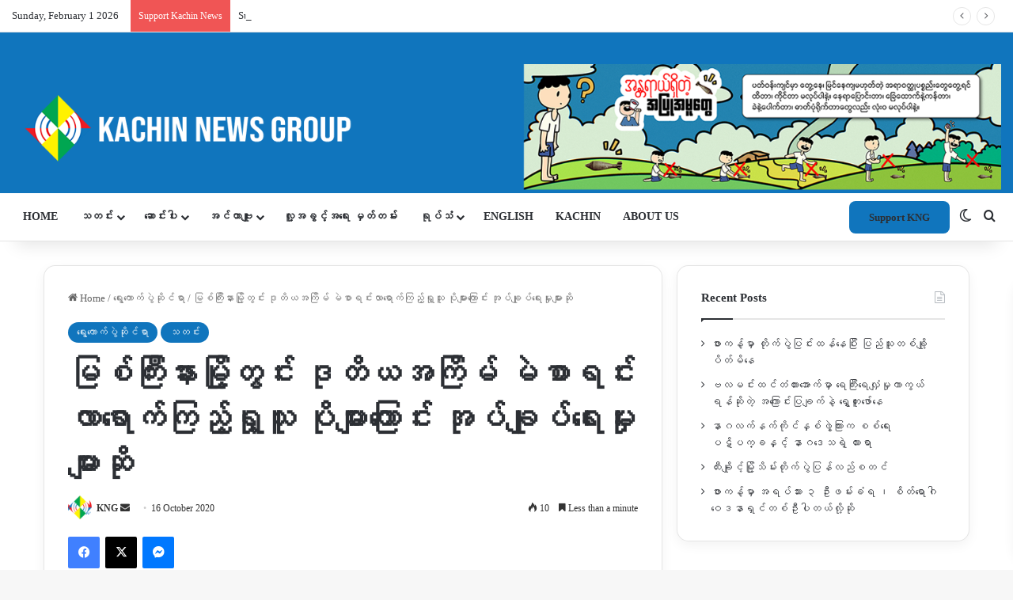

--- FILE ---
content_type: text/html; charset=UTF-8
request_url: https://burmese.kachinnews.com/2020/10/16/l2-10/
body_size: 44178
content:
<!DOCTYPE html>
<html lang="en-GB" class="" data-skin="light">
<head>
	<meta charset="UTF-8" />
	<link rel="profile" href="https://gmpg.org/xfn/11" />
	
<meta http-equiv='x-dns-prefetch-control' content='on'>
<link rel='dns-prefetch' href='//cdnjs.cloudflare.com' />
<link rel='dns-prefetch' href='//ajax.googleapis.com' />
<link rel='dns-prefetch' href='//fonts.googleapis.com' />
<link rel='dns-prefetch' href='//fonts.gstatic.com' />
<link rel='dns-prefetch' href='//s.gravatar.com' />
<link rel='dns-prefetch' href='//www.google-analytics.com' />
<link rel='preload' as='script' href='https://ajax.googleapis.com/ajax/libs/webfont/1/webfont.js'>
<meta name='robots' content='index, follow, max-image-preview:large, max-snippet:-1, max-video-preview:-1' />

	<!-- This site is optimized with the Yoast SEO plugin v26.8 - https://yoast.com/product/yoast-seo-wordpress/ -->
	<title>မြစ်ကြီးနားမြို့တွင်း ဒုတိယအကြိမ် မဲစာရင်းလာရောက်ကြည့်ရှု့သူ ပိုများကြောင်း အုပ်ချုပ်ရေးမှုးများဆို - Kachin News Group (KNG)</title>
	<link rel="canonical" href="https://burmese.kachinnews.com/2020/10/16/l2-10/" />
	<meta property="og:locale" content="en_GB" />
	<meta property="og:type" content="article" />
	<meta property="og:title" content="မြစ်ကြီးနားမြို့တွင်း ဒုတိယအကြိမ် မဲစာရင်းလာရောက်ကြည့်ရှု့သူ ပိုများကြောင်း အုပ်ချုပ်ရေးမှုးများဆို - Kachin News Group (KNG)" />
	<meta property="og:description" content="မြစ်ကြီးနားမြို့အတွင်း ပြည်သူများသည် ပထမအကြိမ်ထက် ဒုတိယအကြိမ် မဲစာရင်းလာရောက်ကြည့်ရှုသူ ပိုမိုမြင့်တက်ခဲ့ကြောင်း ရပ်ကွက်အုပ်ချူပ်ရေးမှူးများက ဆိုသည်။ အောက်တိုဘာလ ၁၄ ရက်နေ့ မဲစာရင်းကြေညာမှုကုန်ဆုံးခဲ့ပြီးနောက် ရွေးကောက်ပွဲအပေါ် စိတ်ဝင်စားမှုအခြေအနေ ပိုမိုမြင့်တက်ခဲ့သည်ဟု မြစ်ကြီးနား လယ်ကုန်းရပ်ကွက်အုပ်ချူပ်ရေးမှူး ဦးတူးလွမ်က ပြောသည်။ “ဒုတိယအကြိမ်ကပ်ခဲ့တဲ့ချိန်မှာတော့ ကြပ်ပြွတ်အောင် လာကြည့်ကြတာလည်းရှိတယ်။ အခုရွေးကောက်ပွဲ မဲထည့် ရမဲ့အချိန်လည်း နီးလာပြီဆိုတော့ ပါတီတွေအနေနဲ့လည်း စည်းရုံးရေးတွေ လုပ်လို့ထင်တယ်။ ရပ်ကွက်ပြည်သူတွေလည်း သူတို့နာမည်ပါ မပါ ပိုစိတ်ဝင်စားလာကြတာကို တွေ့ရတယ်။” ဟု လယ်ကုန်းရက်ကွက်အုပ်ချူပ်ရေးမှူး ဦးတူးလွမ်ကပြောသည်။ မဲစာရင်းကြေညာခြင်းပြီးစီးသွားပြီ ဖြစ်သော်လည်း ရွေ့ပြောင်းနေထိုင်သူဖြစ်ပါက ဒေသတစ်ခုတွင် ရက် ၉၀ နေထိုင်နေသူဖြစ်လျှင် မိမိမှတ်ပုံတင်ဖြင့် မဲထည့်နိုင်ခွင့်ကို ဆက်လက်လျှောက်ထားနိုင်ကြောင်း ၎င်းက ဆက်ပြောသည်။ အုပ်ချူပ်ရေးမှူးများအနေဖြင့် မဲစာရင်းပြုစုရာတွင် ယခင်နှစ်များထက်စာရင် ယခုနှစ်ရွေးကောက်ပွဲတွင် ပိုမိုလွယ်ကူ အဆင်ပြေသည်ဟု &hellip;" />
	<meta property="og:url" content="https://burmese.kachinnews.com/2020/10/16/l2-10/" />
	<meta property="og:site_name" content="Kachin News Group (KNG)" />
	<meta property="article:publisher" content="https://www.facebook.com/theKachinNews" />
	<meta property="article:published_time" content="2020-10-16T08:35:37+00:00" />
	<meta name="author" content="KNG" />
	<meta name="twitter:card" content="summary_large_image" />
	<meta name="twitter:creator" content="@KachinNewsGroup" />
	<meta name="twitter:site" content="@KachinNewsGroup" />
	<meta name="twitter:label1" content="Written by" />
	<meta name="twitter:data1" content="KNG" />
	<script type="application/ld+json" class="yoast-schema-graph">{"@context":"https://schema.org","@graph":[{"@type":"Article","@id":"https://burmese.kachinnews.com/2020/10/16/l2-10/#article","isPartOf":{"@id":"https://burmese.kachinnews.com/2020/10/16/l2-10/"},"author":{"name":"KNG","@id":"https://burmese.kachinnews.com/#/schema/person/12474289f8455327203a66ac49debf5b"},"headline":"မြစ်ကြီးနားမြို့တွင်း ဒုတိယအကြိမ် မဲစာရင်းလာရောက်ကြည့်ရှု့သူ ပိုများကြောင်း အုပ်ချုပ်ရေးမှုးများဆို","datePublished":"2020-10-16T08:35:37+00:00","mainEntityOfPage":{"@id":"https://burmese.kachinnews.com/2020/10/16/l2-10/"},"wordCount":0,"commentCount":0,"publisher":{"@id":"https://burmese.kachinnews.com/#organization"},"articleSection":["ရွေးကောက်ပွဲဆိုင်ရာ","သတင်း"],"inLanguage":"en-GB","potentialAction":[{"@type":"CommentAction","name":"Comment","target":["https://burmese.kachinnews.com/2020/10/16/l2-10/#respond"]}]},{"@type":"WebPage","@id":"https://burmese.kachinnews.com/2020/10/16/l2-10/","url":"https://burmese.kachinnews.com/2020/10/16/l2-10/","name":"မြစ်ကြီးနားမြို့တွင်း ဒုတိယအကြိမ် မဲစာရင်းလာရောက်ကြည့်ရှု့သူ ပိုများကြောင်း အုပ်ချုပ်ရေးမှုးများဆို - Kachin News Group (KNG)","isPartOf":{"@id":"https://burmese.kachinnews.com/#website"},"datePublished":"2020-10-16T08:35:37+00:00","breadcrumb":{"@id":"https://burmese.kachinnews.com/2020/10/16/l2-10/#breadcrumb"},"inLanguage":"en-GB","potentialAction":[{"@type":"ReadAction","target":["https://burmese.kachinnews.com/2020/10/16/l2-10/"]}]},{"@type":"BreadcrumbList","@id":"https://burmese.kachinnews.com/2020/10/16/l2-10/#breadcrumb","itemListElement":[{"@type":"ListItem","position":1,"name":"Home","item":"https://burmese.kachinnews.com/"},{"@type":"ListItem","position":2,"name":"မြစ်ကြီးနားမြို့တွင်း ဒုတိယအကြိမ် မဲစာရင်းလာရောက်ကြည့်ရှု့သူ ပိုများကြောင်း အုပ်ချုပ်ရေးမှုးများဆို"}]},{"@type":"WebSite","@id":"https://burmese.kachinnews.com/#website","url":"https://burmese.kachinnews.com/","name":"Kachin News Group (KNG)","description":"Kachin News Group (KNG)","publisher":{"@id":"https://burmese.kachinnews.com/#organization"},"potentialAction":[{"@type":"SearchAction","target":{"@type":"EntryPoint","urlTemplate":"https://burmese.kachinnews.com/?s={search_term_string}"},"query-input":{"@type":"PropertyValueSpecification","valueRequired":true,"valueName":"search_term_string"}}],"inLanguage":"en-GB"},{"@type":"Organization","@id":"https://burmese.kachinnews.com/#organization","name":"Kachin News Group","alternateName":"KNG","url":"https://burmese.kachinnews.com/","logo":{"@type":"ImageObject","inLanguage":"en-GB","@id":"https://burmese.kachinnews.com/#/schema/logo/image/","url":"https://burmese.kachinnews.com/wp-content/uploads/2023/07/KNG-logo.png","contentUrl":"https://burmese.kachinnews.com/wp-content/uploads/2023/07/KNG-logo.png","width":1778,"height":655,"caption":"Kachin News Group"},"image":{"@id":"https://burmese.kachinnews.com/#/schema/logo/image/"},"sameAs":["https://www.facebook.com/theKachinNews","https://x.com/KachinNewsGroup"]},{"@type":"Person","@id":"https://burmese.kachinnews.com/#/schema/person/12474289f8455327203a66ac49debf5b","name":"KNG","image":{"@type":"ImageObject","inLanguage":"en-GB","@id":"https://burmese.kachinnews.com/#/schema/person/image/","url":"https://secure.gravatar.com/avatar/50a6a796be5ac27470f23f8e3d3fc49903d6f4972b49eecbb86a89711763410a?s=96&r=g","contentUrl":"https://secure.gravatar.com/avatar/50a6a796be5ac27470f23f8e3d3fc49903d6f4972b49eecbb86a89711763410a?s=96&r=g","caption":"KNG"},"url":"https://burmese.kachinnews.com/author/kng/"}]}</script>
	<!-- / Yoast SEO plugin. -->


<link rel='dns-prefetch' href='//stats.wp.com' />
<link rel='preconnect' href='//i0.wp.com' />
<link rel='preconnect' href='//c0.wp.com' />
<link rel="alternate" type="application/rss+xml" title="Kachin News Group (KNG) &raquo; Feed" href="https://burmese.kachinnews.com/feed/" />
<link rel="alternate" type="application/rss+xml" title="Kachin News Group (KNG) &raquo; Comments Feed" href="https://burmese.kachinnews.com/comments/feed/" />
		<script type="text/javascript">
			try {
				if( 'undefined' != typeof localStorage ){
					var tieSkin = localStorage.getItem('tie-skin');
				}

				
				var html = document.getElementsByTagName('html')[0].classList,
						htmlSkin = 'light';

				if( html.contains('dark-skin') ){
					htmlSkin = 'dark';
				}

				if( tieSkin != null && tieSkin != htmlSkin ){
					html.add('tie-skin-inverted');
					var tieSkinInverted = true;
				}

				if( tieSkin == 'dark' ){
					html.add('dark-skin');
				}
				else if( tieSkin == 'light' ){
					html.remove( 'dark-skin' );
				}
				
			} catch(e) { console.log( e ) }

		</script>
		
		<style type="text/css">
			:root{				
			--tie-preset-gradient-1: linear-gradient(135deg, rgba(6, 147, 227, 1) 0%, rgb(155, 81, 224) 100%);
			--tie-preset-gradient-2: linear-gradient(135deg, rgb(122, 220, 180) 0%, rgb(0, 208, 130) 100%);
			--tie-preset-gradient-3: linear-gradient(135deg, rgba(252, 185, 0, 1) 0%, rgba(255, 105, 0, 1) 100%);
			--tie-preset-gradient-4: linear-gradient(135deg, rgba(255, 105, 0, 1) 0%, rgb(207, 46, 46) 100%);
			--tie-preset-gradient-5: linear-gradient(135deg, rgb(238, 238, 238) 0%, rgb(169, 184, 195) 100%);
			--tie-preset-gradient-6: linear-gradient(135deg, rgb(74, 234, 220) 0%, rgb(151, 120, 209) 20%, rgb(207, 42, 186) 40%, rgb(238, 44, 130) 60%, rgb(251, 105, 98) 80%, rgb(254, 248, 76) 100%);
			--tie-preset-gradient-7: linear-gradient(135deg, rgb(255, 206, 236) 0%, rgb(152, 150, 240) 100%);
			--tie-preset-gradient-8: linear-gradient(135deg, rgb(254, 205, 165) 0%, rgb(254, 45, 45) 50%, rgb(107, 0, 62) 100%);
			--tie-preset-gradient-9: linear-gradient(135deg, rgb(255, 203, 112) 0%, rgb(199, 81, 192) 50%, rgb(65, 88, 208) 100%);
			--tie-preset-gradient-10: linear-gradient(135deg, rgb(255, 245, 203) 0%, rgb(182, 227, 212) 50%, rgb(51, 167, 181) 100%);
			--tie-preset-gradient-11: linear-gradient(135deg, rgb(202, 248, 128) 0%, rgb(113, 206, 126) 100%);
			--tie-preset-gradient-12: linear-gradient(135deg, rgb(2, 3, 129) 0%, rgb(40, 116, 252) 100%);
			--tie-preset-gradient-13: linear-gradient(135deg, #4D34FA, #ad34fa);
			--tie-preset-gradient-14: linear-gradient(135deg, #0057FF, #31B5FF);
			--tie-preset-gradient-15: linear-gradient(135deg, #FF007A, #FF81BD);
			--tie-preset-gradient-16: linear-gradient(135deg, #14111E, #4B4462);
			--tie-preset-gradient-17: linear-gradient(135deg, #F32758, #FFC581);

			
					--main-nav-background: #FFFFFF;
					--main-nav-secondry-background: rgba(0,0,0,0.03);
					--main-nav-primary-color: #0088ff;
					--main-nav-contrast-primary-color: #FFFFFF;
					--main-nav-text-color: #2c2f34;
					--main-nav-secondry-text-color: rgba(0,0,0,0.5);
					--main-nav-main-border-color: rgba(0,0,0,0.1);
					--main-nav-secondry-border-color: rgba(0,0,0,0.08);
				--tie-buttons-radius: 8px;
			}
		</style>
	<link rel="alternate" title="oEmbed (JSON)" type="application/json+oembed" href="https://burmese.kachinnews.com/wp-json/oembed/1.0/embed?url=https%3A%2F%2Fburmese.kachinnews.com%2F2020%2F10%2F16%2Fl2-10%2F" />
<link rel="alternate" title="oEmbed (XML)" type="text/xml+oembed" href="https://burmese.kachinnews.com/wp-json/oembed/1.0/embed?url=https%3A%2F%2Fburmese.kachinnews.com%2F2020%2F10%2F16%2Fl2-10%2F&#038;format=xml" />
<link rel="alternate" type="application/rss+xml" title="Kachin News Group (KNG) &raquo; Stories Feed" href="https://burmese.kachinnews.com/web-stories/feed/"><meta name="viewport" content="width=device-width, initial-scale=1.0" /><style id='wp-img-auto-sizes-contain-inline-css' type='text/css'>
img:is([sizes=auto i],[sizes^="auto," i]){contain-intrinsic-size:3000px 1500px}
/*# sourceURL=wp-img-auto-sizes-contain-inline-css */
</style>

<link rel='stylesheet' id='jetpack_related-posts-css' href='https://c0.wp.com/p/jetpack/15.4/modules/related-posts/related-posts.css' type='text/css' media='all' />
<link rel='stylesheet' id='dashicons-css' href='https://c0.wp.com/c/6.9/wp-includes/css/dashicons.min.css' type='text/css' media='all' />
<link rel='stylesheet' id='menu-icons-extra-css' href='https://burmese.kachinnews.com/wp-content/plugins/menu-icons/css/extra.min.css?ver=0.13.20' type='text/css' media='all' />
<style id='wp-emoji-styles-inline-css' type='text/css'>

	img.wp-smiley, img.emoji {
		display: inline !important;
		border: none !important;
		box-shadow: none !important;
		height: 1em !important;
		width: 1em !important;
		margin: 0 0.07em !important;
		vertical-align: -0.1em !important;
		background: none !important;
		padding: 0 !important;
	}
/*# sourceURL=wp-emoji-styles-inline-css */
</style>
<style id='ce4wp-subscribe-style-inline-css' type='text/css'>
.wp-block-ce4wp-subscribe{max-width:840px;margin:0 auto}.wp-block-ce4wp-subscribe .title{margin-bottom:0}.wp-block-ce4wp-subscribe .subTitle{margin-top:0;font-size:0.8em}.wp-block-ce4wp-subscribe .disclaimer{margin-top:5px;font-size:0.8em}.wp-block-ce4wp-subscribe .disclaimer .disclaimer-label{margin-left:10px}.wp-block-ce4wp-subscribe .inputBlock{width:100%;margin-bottom:10px}.wp-block-ce4wp-subscribe .inputBlock input{width:100%}.wp-block-ce4wp-subscribe .inputBlock label{display:inline-block}.wp-block-ce4wp-subscribe .submit-button{margin-top:25px;display:block}.wp-block-ce4wp-subscribe .required-text{display:inline-block;margin:0;padding:0;margin-left:0.3em}.wp-block-ce4wp-subscribe .onSubmission{height:0;max-width:840px;margin:0 auto}.wp-block-ce4wp-subscribe .firstNameSummary .lastNameSummary{text-transform:capitalize}.wp-block-ce4wp-subscribe .ce4wp-inline-notification{display:flex;flex-direction:row;align-items:center;padding:13px 10px;width:100%;height:40px;border-style:solid;border-color:orange;border-width:1px;border-left-width:4px;border-radius:3px;background:rgba(255,133,15,0.1);flex:none;order:0;flex-grow:1;margin:0px 0px}.wp-block-ce4wp-subscribe .ce4wp-inline-warning-text{font-style:normal;font-weight:normal;font-size:16px;line-height:20px;display:flex;align-items:center;color:#571600;margin-left:9px}.wp-block-ce4wp-subscribe .ce4wp-inline-warning-icon{color:orange}.wp-block-ce4wp-subscribe .ce4wp-inline-warning-arrow{color:#571600;margin-left:auto}.wp-block-ce4wp-subscribe .ce4wp-banner-clickable{cursor:pointer}.ce4wp-link{cursor:pointer}

.no-flex{display:block}.sub-header{margin-bottom:1em}


/*# sourceURL=https://burmese.kachinnews.com/wp-content/plugins/creative-mail-by-constant-contact/assets/js/block/subscribe.css */
</style>
<link rel='stylesheet' id='mediaelement-css' href='https://c0.wp.com/c/6.9/wp-includes/js/mediaelement/mediaelementplayer-legacy.min.css' type='text/css' media='all' />
<link rel='stylesheet' id='wp-mediaelement-css' href='https://c0.wp.com/c/6.9/wp-includes/js/mediaelement/wp-mediaelement.min.css' type='text/css' media='all' />
<style id='jetpack-sharing-buttons-style-inline-css' type='text/css'>
.jetpack-sharing-buttons__services-list{display:flex;flex-direction:row;flex-wrap:wrap;gap:0;list-style-type:none;margin:5px;padding:0}.jetpack-sharing-buttons__services-list.has-small-icon-size{font-size:12px}.jetpack-sharing-buttons__services-list.has-normal-icon-size{font-size:16px}.jetpack-sharing-buttons__services-list.has-large-icon-size{font-size:24px}.jetpack-sharing-buttons__services-list.has-huge-icon-size{font-size:36px}@media print{.jetpack-sharing-buttons__services-list{display:none!important}}.editor-styles-wrapper .wp-block-jetpack-sharing-buttons{gap:0;padding-inline-start:0}ul.jetpack-sharing-buttons__services-list.has-background{padding:1.25em 2.375em}
/*# sourceURL=https://burmese.kachinnews.com/wp-content/plugins/jetpack/_inc/blocks/sharing-buttons/view.css */
</style>
<style id='global-styles-inline-css' type='text/css'>
:root{--wp--preset--aspect-ratio--square: 1;--wp--preset--aspect-ratio--4-3: 4/3;--wp--preset--aspect-ratio--3-4: 3/4;--wp--preset--aspect-ratio--3-2: 3/2;--wp--preset--aspect-ratio--2-3: 2/3;--wp--preset--aspect-ratio--16-9: 16/9;--wp--preset--aspect-ratio--9-16: 9/16;--wp--preset--color--black: #000000;--wp--preset--color--cyan-bluish-gray: #abb8c3;--wp--preset--color--white: #ffffff;--wp--preset--color--pale-pink: #f78da7;--wp--preset--color--vivid-red: #cf2e2e;--wp--preset--color--luminous-vivid-orange: #ff6900;--wp--preset--color--luminous-vivid-amber: #fcb900;--wp--preset--color--light-green-cyan: #7bdcb5;--wp--preset--color--vivid-green-cyan: #00d084;--wp--preset--color--pale-cyan-blue: #8ed1fc;--wp--preset--color--vivid-cyan-blue: #0693e3;--wp--preset--color--vivid-purple: #9b51e0;--wp--preset--color--global-color: #1075bd;--wp--preset--gradient--vivid-cyan-blue-to-vivid-purple: linear-gradient(135deg,rgb(6,147,227) 0%,rgb(155,81,224) 100%);--wp--preset--gradient--light-green-cyan-to-vivid-green-cyan: linear-gradient(135deg,rgb(122,220,180) 0%,rgb(0,208,130) 100%);--wp--preset--gradient--luminous-vivid-amber-to-luminous-vivid-orange: linear-gradient(135deg,rgb(252,185,0) 0%,rgb(255,105,0) 100%);--wp--preset--gradient--luminous-vivid-orange-to-vivid-red: linear-gradient(135deg,rgb(255,105,0) 0%,rgb(207,46,46) 100%);--wp--preset--gradient--very-light-gray-to-cyan-bluish-gray: linear-gradient(135deg,rgb(238,238,238) 0%,rgb(169,184,195) 100%);--wp--preset--gradient--cool-to-warm-spectrum: linear-gradient(135deg,rgb(74,234,220) 0%,rgb(151,120,209) 20%,rgb(207,42,186) 40%,rgb(238,44,130) 60%,rgb(251,105,98) 80%,rgb(254,248,76) 100%);--wp--preset--gradient--blush-light-purple: linear-gradient(135deg,rgb(255,206,236) 0%,rgb(152,150,240) 100%);--wp--preset--gradient--blush-bordeaux: linear-gradient(135deg,rgb(254,205,165) 0%,rgb(254,45,45) 50%,rgb(107,0,62) 100%);--wp--preset--gradient--luminous-dusk: linear-gradient(135deg,rgb(255,203,112) 0%,rgb(199,81,192) 50%,rgb(65,88,208) 100%);--wp--preset--gradient--pale-ocean: linear-gradient(135deg,rgb(255,245,203) 0%,rgb(182,227,212) 50%,rgb(51,167,181) 100%);--wp--preset--gradient--electric-grass: linear-gradient(135deg,rgb(202,248,128) 0%,rgb(113,206,126) 100%);--wp--preset--gradient--midnight: linear-gradient(135deg,rgb(2,3,129) 0%,rgb(40,116,252) 100%);--wp--preset--font-size--small: 13px;--wp--preset--font-size--medium: 20px;--wp--preset--font-size--large: 36px;--wp--preset--font-size--x-large: 42px;--wp--preset--spacing--20: 0.44rem;--wp--preset--spacing--30: 0.67rem;--wp--preset--spacing--40: 1rem;--wp--preset--spacing--50: 1.5rem;--wp--preset--spacing--60: 2.25rem;--wp--preset--spacing--70: 3.38rem;--wp--preset--spacing--80: 5.06rem;--wp--preset--shadow--natural: 6px 6px 9px rgba(0, 0, 0, 0.2);--wp--preset--shadow--deep: 12px 12px 50px rgba(0, 0, 0, 0.4);--wp--preset--shadow--sharp: 6px 6px 0px rgba(0, 0, 0, 0.2);--wp--preset--shadow--outlined: 6px 6px 0px -3px rgb(255, 255, 255), 6px 6px rgb(0, 0, 0);--wp--preset--shadow--crisp: 6px 6px 0px rgb(0, 0, 0);}:where(.is-layout-flex){gap: 0.5em;}:where(.is-layout-grid){gap: 0.5em;}body .is-layout-flex{display: flex;}.is-layout-flex{flex-wrap: wrap;align-items: center;}.is-layout-flex > :is(*, div){margin: 0;}body .is-layout-grid{display: grid;}.is-layout-grid > :is(*, div){margin: 0;}:where(.wp-block-columns.is-layout-flex){gap: 2em;}:where(.wp-block-columns.is-layout-grid){gap: 2em;}:where(.wp-block-post-template.is-layout-flex){gap: 1.25em;}:where(.wp-block-post-template.is-layout-grid){gap: 1.25em;}.has-black-color{color: var(--wp--preset--color--black) !important;}.has-cyan-bluish-gray-color{color: var(--wp--preset--color--cyan-bluish-gray) !important;}.has-white-color{color: var(--wp--preset--color--white) !important;}.has-pale-pink-color{color: var(--wp--preset--color--pale-pink) !important;}.has-vivid-red-color{color: var(--wp--preset--color--vivid-red) !important;}.has-luminous-vivid-orange-color{color: var(--wp--preset--color--luminous-vivid-orange) !important;}.has-luminous-vivid-amber-color{color: var(--wp--preset--color--luminous-vivid-amber) !important;}.has-light-green-cyan-color{color: var(--wp--preset--color--light-green-cyan) !important;}.has-vivid-green-cyan-color{color: var(--wp--preset--color--vivid-green-cyan) !important;}.has-pale-cyan-blue-color{color: var(--wp--preset--color--pale-cyan-blue) !important;}.has-vivid-cyan-blue-color{color: var(--wp--preset--color--vivid-cyan-blue) !important;}.has-vivid-purple-color{color: var(--wp--preset--color--vivid-purple) !important;}.has-black-background-color{background-color: var(--wp--preset--color--black) !important;}.has-cyan-bluish-gray-background-color{background-color: var(--wp--preset--color--cyan-bluish-gray) !important;}.has-white-background-color{background-color: var(--wp--preset--color--white) !important;}.has-pale-pink-background-color{background-color: var(--wp--preset--color--pale-pink) !important;}.has-vivid-red-background-color{background-color: var(--wp--preset--color--vivid-red) !important;}.has-luminous-vivid-orange-background-color{background-color: var(--wp--preset--color--luminous-vivid-orange) !important;}.has-luminous-vivid-amber-background-color{background-color: var(--wp--preset--color--luminous-vivid-amber) !important;}.has-light-green-cyan-background-color{background-color: var(--wp--preset--color--light-green-cyan) !important;}.has-vivid-green-cyan-background-color{background-color: var(--wp--preset--color--vivid-green-cyan) !important;}.has-pale-cyan-blue-background-color{background-color: var(--wp--preset--color--pale-cyan-blue) !important;}.has-vivid-cyan-blue-background-color{background-color: var(--wp--preset--color--vivid-cyan-blue) !important;}.has-vivid-purple-background-color{background-color: var(--wp--preset--color--vivid-purple) !important;}.has-black-border-color{border-color: var(--wp--preset--color--black) !important;}.has-cyan-bluish-gray-border-color{border-color: var(--wp--preset--color--cyan-bluish-gray) !important;}.has-white-border-color{border-color: var(--wp--preset--color--white) !important;}.has-pale-pink-border-color{border-color: var(--wp--preset--color--pale-pink) !important;}.has-vivid-red-border-color{border-color: var(--wp--preset--color--vivid-red) !important;}.has-luminous-vivid-orange-border-color{border-color: var(--wp--preset--color--luminous-vivid-orange) !important;}.has-luminous-vivid-amber-border-color{border-color: var(--wp--preset--color--luminous-vivid-amber) !important;}.has-light-green-cyan-border-color{border-color: var(--wp--preset--color--light-green-cyan) !important;}.has-vivid-green-cyan-border-color{border-color: var(--wp--preset--color--vivid-green-cyan) !important;}.has-pale-cyan-blue-border-color{border-color: var(--wp--preset--color--pale-cyan-blue) !important;}.has-vivid-cyan-blue-border-color{border-color: var(--wp--preset--color--vivid-cyan-blue) !important;}.has-vivid-purple-border-color{border-color: var(--wp--preset--color--vivid-purple) !important;}.has-vivid-cyan-blue-to-vivid-purple-gradient-background{background: var(--wp--preset--gradient--vivid-cyan-blue-to-vivid-purple) !important;}.has-light-green-cyan-to-vivid-green-cyan-gradient-background{background: var(--wp--preset--gradient--light-green-cyan-to-vivid-green-cyan) !important;}.has-luminous-vivid-amber-to-luminous-vivid-orange-gradient-background{background: var(--wp--preset--gradient--luminous-vivid-amber-to-luminous-vivid-orange) !important;}.has-luminous-vivid-orange-to-vivid-red-gradient-background{background: var(--wp--preset--gradient--luminous-vivid-orange-to-vivid-red) !important;}.has-very-light-gray-to-cyan-bluish-gray-gradient-background{background: var(--wp--preset--gradient--very-light-gray-to-cyan-bluish-gray) !important;}.has-cool-to-warm-spectrum-gradient-background{background: var(--wp--preset--gradient--cool-to-warm-spectrum) !important;}.has-blush-light-purple-gradient-background{background: var(--wp--preset--gradient--blush-light-purple) !important;}.has-blush-bordeaux-gradient-background{background: var(--wp--preset--gradient--blush-bordeaux) !important;}.has-luminous-dusk-gradient-background{background: var(--wp--preset--gradient--luminous-dusk) !important;}.has-pale-ocean-gradient-background{background: var(--wp--preset--gradient--pale-ocean) !important;}.has-electric-grass-gradient-background{background: var(--wp--preset--gradient--electric-grass) !important;}.has-midnight-gradient-background{background: var(--wp--preset--gradient--midnight) !important;}.has-small-font-size{font-size: var(--wp--preset--font-size--small) !important;}.has-medium-font-size{font-size: var(--wp--preset--font-size--medium) !important;}.has-large-font-size{font-size: var(--wp--preset--font-size--large) !important;}.has-x-large-font-size{font-size: var(--wp--preset--font-size--x-large) !important;}
:where(.wp-block-post-template.is-layout-flex){gap: 1.25em;}:where(.wp-block-post-template.is-layout-grid){gap: 1.25em;}
:where(.wp-block-term-template.is-layout-flex){gap: 1.25em;}:where(.wp-block-term-template.is-layout-grid){gap: 1.25em;}
:where(.wp-block-columns.is-layout-flex){gap: 2em;}:where(.wp-block-columns.is-layout-grid){gap: 2em;}
:root :where(.wp-block-pullquote){font-size: 1.5em;line-height: 1.6;}
/*# sourceURL=global-styles-inline-css */
</style>
<link rel='stylesheet' id='tie-css-base-css' href='https://burmese.kachinnews.com/wp-content/themes/jannah/assets/css/base.min.css?ver=7.6.4' type='text/css' media='all' />
<link rel='stylesheet' id='tie-css-styles-css' href='https://burmese.kachinnews.com/wp-content/themes/jannah/assets/css/style.min.css?ver=7.6.4' type='text/css' media='all' />
<link rel='stylesheet' id='tie-css-widgets-css' href='https://burmese.kachinnews.com/wp-content/themes/jannah/assets/css/widgets.min.css?ver=7.6.4' type='text/css' media='all' />
<link rel='stylesheet' id='tie-css-helpers-css' href='https://burmese.kachinnews.com/wp-content/themes/jannah/assets/css/helpers.min.css?ver=7.6.4' type='text/css' media='all' />
<link rel='stylesheet' id='tie-fontawesome5-css' href='https://burmese.kachinnews.com/wp-content/themes/jannah/assets/css/fontawesome.css?ver=7.6.4' type='text/css' media='all' />
<link rel='stylesheet' id='tie-css-ilightbox-css' href='https://burmese.kachinnews.com/wp-content/themes/jannah/assets/ilightbox/dark-skin/skin.css?ver=7.6.4' type='text/css' media='all' />
<link rel='stylesheet' id='tie-css-shortcodes-css' href='https://burmese.kachinnews.com/wp-content/themes/jannah/assets/css/plugins/shortcodes.min.css?ver=7.6.4' type='text/css' media='all' />
<link rel='stylesheet' id='tie-css-single-css' href='https://burmese.kachinnews.com/wp-content/themes/jannah/assets/css/single.min.css?ver=7.6.4' type='text/css' media='all' />
<link rel='stylesheet' id='tie-css-print-css' href='https://burmese.kachinnews.com/wp-content/themes/jannah/assets/css/print.css?ver=7.6.4' type='text/css' media='print' />
<link rel='stylesheet' id='taqyeem-styles-css' href='https://burmese.kachinnews.com/wp-content/themes/jannah/assets/css/plugins/taqyeem.min.css?ver=7.6.4' type='text/css' media='all' />
<link rel='stylesheet' id='line-awesome-css' href='https://burmese.kachinnews.com/wp-content/plugins/ekit-megamenu/assets/css/line-awesome.min.css?ver=2.4.3' type='text/css' media='all' />
<link rel='stylesheet' id='smartmenus-css' href='https://burmese.kachinnews.com/wp-content/plugins/ekit-megamenu/assets/css/smartmenus.css?ver=2.4.3' type='text/css' media='all' />
<style id='smartmenus-inline-css' type='text/css'>
/* Switch to desktop layout
	-----------------------------------------------
	   These transform the menu tree from
	   collapsible to desktop (navbar + dropdowns)
	-----------------------------------------------*//* start... (it's not recommended editing these rules) */.navbar.xs-navbar ul > li > ul .elementor-widget-container a{background-color:transparent !important;line-height:2.5 !important;padding-top:0;padding-bottom:0;}.ekit-megamenu-holder{background:#1f2024;background:linear-gradient(0deg, rgba(0, 0, 0, ) 0%, rgba(0, 0, 0, ) 100%);border-bottom-right-radius:-;border-bottom-left-radius:-;border-top-right-radius:-;border-top-left-radius:-;}.ekit-megamenu-holder .nav-controler{margin-top:20px;margin-bottom:20px;}.ekit-megamenu-holder .nav-controler .navbar-toggler{background-color:#333;color:#1f2024;cursor:pointer;float:right;height:30px;width:40px;padding:5px;}.ekit-megamenu-holder .nav-controler .site-title{margin-top:0;margin-bottom:0;}.ekit-megamenu-holder .nav-controler .navbar-toggler-icon{height:1px;width:100%;position:relative;background-color:#1f2024;display:block;}.ekit-megamenu-holder .nav-controler .navbar-toggler-icon::before,.ekit-megamenu-holder .nav-controler .navbar-toggler-icon::after{position:absolute;content:"";left:0;height:100%;width:100%;background-color:inherit;}.ekit-megamenu-holder .nav-controler .navbar-toggler-icon::before{top:6px;}.ekit-megamenu-holder .nav-controler .navbar-toggler-icon::after{top:-6px;}.ekit-megamenu-holder .clearfix::after{display:block;clear:both;content:"";}.ekit-megamenu-holder .nav-identity-panel{display:none;}.ekit-megamenu-holder .no-scroller{overflow:hidden;}.ekit-megamenu-holder .ekit-menu-simple{position:static;}.ekit-megamenu-holder .ekit-menu-simple li:hover > a{background:#1e73be;background:linear-gradient(0deg, rgba(0, 0, 0, ) 0%, rgba(0, 0, 0, ) 100%);color:#1e73be !important;}.ekit-megamenu-holder .ekit-menu-simple > li > a{color:#fff !important;}.ekit-megamenu-holder .ekit-menu-simple > li > a:hover,.ekit-megamenu-holder .ekit-menu-simple > li > a:focus,.ekit-megamenu-holder .ekit-menu-simple > li > a:active{color:#1e73be !important;}.ekit-megamenu-holder .ekit-menu-simple a{font-family:Arial, sans-serif;font-size:16px;text-decoration:none;text-transform:capitalize;}.ekit-megamenu-holder .ekit-menu-simple a:hover,.ekit-megamenu-holder .ekit-menu-simple a:focus,.ekit-megamenu-holder .ekit-menu-simple a:active{background:#1e73be;background:linear-gradient(0deg, rgba(0, 0, 0, ) 0%, rgba(0, 0, 0, ) 100%);}.ekit-megamenu-holder .ekit-menu-simple a.current{background:#000;color:#1f2024;}.ekit-megamenu-holder .ekit-menu-simple a.disabled{color:#000;}.ekit-megamenu-holder .ekit-menu-simple a .sub-arrow{position:absolute;top:50%;transform:translateY(-50%);right:10px;overflow:hidden;font-size:16px;color:inherit;text-align:center;text-shadow:none;background:transparent;}.ekit-megamenu-holder .ekit-menu-simple a .sub-arrow::before{content:'+';}.ekit-megamenu-holder .ekit-menu-simple a.highlighted .sub-arrow::before{content:'-';}.ekit-megamenu-holder .ekit-menu-simple a .ekit-menu-badge{position:absolute;top:5px;right:5px;background-color:#000;color:#1f2024;font-size:16px;padding:4px 8px 3px;border-radius:3px;font-size:8px;line-height:1;z-index:10;}.ekit-megamenu-holder .ekit-menu-simple a .ekit-menu-badge > .ekit-menu-badge-arrow{position:absolute;bottom:-12px;left:50%;transform:translateX(-50%);border-left:solid transparent;border-right:solid transparent;border-top:solid #000;border-bottom:solid transparent;border-width:6px;}.ekit-megamenu-holder .ekit-menu-simple a > .ekit-menu-icon{padding-right:5px;}.ekit-megamenu-holder .ekit-menu-simple .ekit-menu-megamenu-container{background:#1e73be;background:linear-gradient(90deg, rgba(0, 0, 0, ) 0%, rgba(0, 0, 0, ) 100%);border-top:1px solid rgba(0, 0, 0, );border-left:1px solid rgba(0, 0, 0, );border-right:1px solid rgba(0, 0, 0, );border-bottom:1px solid rgba(0, 0, 0, );}.ekit-megamenu-holder .ekit-menu-simple .ekit-has-submenu{border-radius:0px 0px 0px 0px;background:#fff;background:linear-gradient(60deg, rgba(0, 0, 0, ) 0%, rgba(0, 0, 0, ) 100%);border-top:0px solid rgba(0, 0, 0, );border-left:0px solid rgba(0, 0, 0, );border-right:0px solid rgba(0, 0, 0, );border-bottom:0px solid rgba(0, 0, 0, );}.ekit-megamenu-holder .ekit-menu-simple .ekit-has-submenu > li{min-width:200px;}.ekit-megamenu-holder .ekit-menu-simple .ekit-has-submenu > li > a{color:#000;transition:all 0.4s ease;}.ekit-megamenu-holder .ekit-menu-simple .ekit-has-submenu > li > a:hover{color:#1e73be;background:#1e73be;background:linear-gradient(90deg, rgba(0, 0, 0, ) 0%, rgba(0, 0, 0, ) 100%);}.ekit-megamenu-holder .ekit-menu-simple .ekit-has-submenu > li > a > .sub-arrow{left:inherit;right:8px;}.ekit-megamenu-holder .ekit-menu-simple li{border-top:1px solid 0;}.ekit-megamenu-holder .ekit-menu-simple > li:first-child{border-top:0;}.ekit-megamenu-holder .ekit-menu-simple ul{z-index:100;}.ekit-megamenu-holder .ekit-menu-simple ul a,.ekit-megamenu-holder .ekit-menu-simple ul a:hover,.ekit-megamenu-holder .ekit-menu-simple ul a:focus,.ekit-megamenu-holder .ekit-menu-simple ul a:active{font-size:14px;}.ekit-megamenu-holder .ekit-menu-simple .mega-menu{margin-left:0 !important;right:0 !important;width:auto !important;max-width:none !important;}.ekit-megamenu-holder .ekit-menu-simple .ekit-menu-has-megamenu{position:static;}.menu-toggler{display:none;padding:0.25rem 0.75rem;font-size:1.25rem;line-height:1;background-color:transparent;border:1px solid 0;border-radius:0.25rem;float:right;position:relative;z-index:10;cursor:pointer;}.menu-toggler .menu-toggler-icon{display:inline-block;width:1.5em;height:1.5em;vertical-align:middle;background-repeat:no-repeat;background-position:center center;background-size:100% 100%;background-image:url("data:image/svg+xml;charset=utf8,%3Csvg viewBox='0 0 30 30' xmlns='http://www.w3.org/2000/svg'%3E%3Cpath stroke='rgba(0, 0, 0, 0.5)' stroke-width='2' stroke-linecap='round' stroke-miterlimit='10' d='M4 7h22M4 15h22M4 23h22'/%3E%3C/svg%3E");}@media (max-width:991px){.admin-bar .ekit-megamenu-holder{padding-bottom:46px;padding-top:46px;}.admin-bar .nav-identity-panel{top:32px;}.menu-toggler{display:block;}.ekit-menu-overlay{position:fixed;z-index:5;top:0;left:-110%;height:100%;width:100%;background-color:rgba(0, 0, 0, );transition:all 0.4s ease;opacity:1;visibility:visible;transition:all 600ms cubic-bezier(0.6, 0.1, 0.68, 0.53) 400ms;}.ekit-menu-overlay.active{left:0%;transition:all 600ms cubic-bezier(0.22, 0.61, 0.24, 1) 0ms;}.ekit-megamenu-holder{max-width:320px;width:100%;position:fixed;top:0;left:0;z-index:9999;height:100%;box-shadow:0px 10px 10px 0;overflow-y:auto;overflow-x:hidden;transform:translateX(-320px);padding:20px;transition:all 600ms cubic-bezier(0.6, 0.1, 0.68, 0.53) 0ms;}.ekit-megamenu-holder.active{transform:translateX(0px);transition:all 600ms cubic-bezier(0.22, 0.61, 0.24, 1) 400ms;}.ekit-megamenu-holder > .header-brand{display:none;}.ekit-megamenu-holder .nav-identity-panel{display:block;position:absolute;width:100%;top:0;left:0;padding:20px;}.ekit-megamenu-holder .nav-identity-panel .site-title{margin:0px;padding-top:0px;padding-bottom:0px;}.ekit-megamenu-holder .nav-identity-panel .header-brand{float:left;}.ekit-megamenu-holder .nav-identity-panel .nav-logo{display:block;}.ekit-megamenu-holder .nav-identity-panel .nav-logo > img{max-width:200px;max-height:70px;}.ekit-megamenu-holder .menu-close{background-color:rgba(0, 0, 0, );border:0px;color:#333;cursor:pointer;float:right;margin:4px 0;}.ekit-megamenu-holder .ekit-menu li{position:static;}.ekit-megamenu-holder .ekit-menu-badge{position:static !important;float:right;margin-right:15px;}.ekit-megamenu-holder .ekit-menu-badge .ekit-menu-badge-arrow{display:none;}.ekit-megamenu-holder #main-menu{padding-top:90px !important;}.ekit-megamenu-holder .navbar .navbar-toggler{display:block;}.ekit-megamenu-holder .ekit-menu-simple li a{padding:20px;color:#000;}.ekit-megamenu-holder .ekit-menu-simple .ekit-menu-megamenu-container{background:#fff;background:linear-gradient(0deg, rgba(0, 0, 0, ) 0%, rgba(0, 0, 0, ) 100%);border-top:0px solid rgba(0, 0, 0, );border-left:0px solid rgba(0, 0, 0, );border-right:0px solid rgba(0, 0, 0, );border-bottom:0px solid rgba(0, 0, 0, );}.ekit-megamenu-holder .ekit-menu-simple .ekit-has-submenu{background:#fff;background:linear-gradient(0deg, rgba(0, 0, 0, ) 0%, rgba(0, 0, 0, ) 100%);border-top:0px solid rgba(0, 0, 0, );border-left:0px solid rgba(0, 0, 0, );border-right:0px solid rgba(0, 0, 0, );border-bottom:0px solid rgba(0, 0, 0, );}.ekit-megamenu-holder .ekit-menu-simple .ekit-has-submenu > li > a{background:#f4f4f4;background:linear-gradient(0deg, rgba(0, 0, 0, ) 0%, rgba(0, 0, 0, ) 100%);}.ekit-megamenu-holder .ekit-menu-simple li:hover > a,.ekit-megamenu-holder .ekit-menu-simple li:active > a,.ekit-megamenu-holder .ekit-menu-simple li:focus > a,.ekit-megamenu-holder .ekit-menu-simple .ekit-has-submenu > li > a:hover,.ekit-megamenu-holder .ekit-menu-simple .ekit-has-submenu > li > a:active,.ekit-megamenu-holder .ekit-menu-simple .ekit-has-submenu > li > a:focus{color:-;background:-;background:linear-gradient(70deg, rgba(0, 0, 0, ) 0%, rgba(0, 0, 0, ) 100%);}.ekit-megamenu-holder .ekit-menu-simple .menu-item > ul{display:none;}}@media (min-width:992px){.ekit-megamenu-holder{width:100%;}.ekit-megamenu-holder > .header-brand{line-height:56px;height:60px;}.ekit-megamenu-holder > .header-brand .site-title{margin-top:0px;margin-bottom:0px;margin-right:0;padding-top:0px;padding-bottom:0px;}.ekit-megamenu-holder > .header-brand img{max-width:200px;max-height:70px;}.ekit-megamenu-holder > .header-brand .nav-logo{display:block;}.ekit-megamenu-holder .header-brand{float:right;margin-left:20px;display:block;}.ekit-megamenu-holder .ekit-menu-simple{text-align:left;float:left;}.ekit-megamenu-holder .ekit-menu-simple .menu-item > ul{position:absolute;width:12em;display:none;}.ekit-megamenu-holder .ekit-menu-simple > li{display:inline-block;}.ekit-megamenu-holder .ekit-menu-simple.ekit-menu-rtl li{float:right;}.ekit-megamenu-holder .ekit-menu-simple ul li,.ekit-megamenu-holder .ekit-menu-simple.ekit-menu-rtl ul li,.ekit-megamenu-holder .ekit-menu-simple.ekit-menu-vertical li{float:none;}.ekit-megamenu-holder .ekit-menu-simple a{white-space:nowrap;}.ekit-megamenu-holder .ekit-menu-simple ul a,.ekit-megamenu-holder .ekit-menu-simple.ekit-menu-vertical a{white-space:normal;}.ekit-megamenu-holder .ekit-menu-simple .ekit-menu-nowrap > li > a,.ekit-megamenu-holder .ekit-menu-simple .ekit-menu-nowrap > li > :not(ul) a{white-space:nowrap;/* ...end */}.ekit-megamenu-holder .ekit-menu-simple{height:60px;padding-left:-;padding-right:-;padding-left:-;padding-right:-;}.ekit-megamenu-holder .ekit-menu-simple li{height:100%;}.ekit-megamenu-holder .ekit-menu-simple li > a{line-height:60px;}.ekit-megamenu-holder .ekit-menu-simple a{padding:0px 20px;color:#fff;height:100%;}.ekit-megamenu-holder .ekit-menu-simple a:hover,.ekit-megamenu-holder .ekit-menu-simple a:focus,.ekit-megamenu-holder .ekit-menu-simple a:active,.ekit-megamenu-holder .ekit-menu-simple a.highlighted{color:#1e73be;}.ekit-megamenu-holder .ekit-menu-simple a.current{background:#000;color:#1f2024;}.ekit-megamenu-holder .ekit-menu-simple a.disabled{background:#1f2024;color:#000;}.ekit-megamenu-holder .ekit-menu-simple a.has-submenu{padding-right:32px;}.ekit-megamenu-holder .ekit-menu-simple a.highlighted .sub-arrow::before{content:'+';}.ekit-megamenu-holder .ekit-menu-simple > li{border-top:0;}.ekit-megamenu-holder .ekit-menu-simple ul a.has-submenu{padding-right:20px;}.ekit-megamenu-holder .ekit-menu-simple ul a .sub-arrow{left:3px;right:auto;}.ekit-megamenu-holder .ekit-menu-simple ul > li{border-left:0;border-top:1px solid #101012;}.ekit-megamenu-holder .ekit-menu-simple ul > li:first-child{border-top:0;}.ekit-megamenu-holder .ekit-menu-simple .scroll-up,.ekit-megamenu-holder .ekit-menu-simple .scroll-down{position:absolute;display:none;visibility:hidden;overflow:hidden;background:#1f2024;height:20px;}.ekit-megamenu-holder .ekit-menu-simple .scroll-up-arrow,.ekit-megamenu-holder .ekit-menu-simple .scroll-down-arrow{position:absolute;top:-2px;left:50%;margin-left:-8px;width:0;height:0;overflow:hidden;border-width:8px;border-style:dashed dashed solid dashed;border-color:transparent transparent #000 transparent;}.ekit-megamenu-holder .ekit-menu-simple .scroll-down-arrow{top:6px;border-style:solid dashed dashed dashed;border-color:#000 transparent transparent transparent;}.ekit-megamenu-holder .ekit-menu-simple.ekit-menu-rtl a.has-submenu{padding-right:20px;padding-left:32px;}.ekit-megamenu-holder .ekit-menu-simple.ekit-menu-rtl a .sub-arrow{left:20px;right:auto;}.ekit-megamenu-holder .ekit-menu-simple.ekit-menu-rtl.ekit-menu-vertical a.has-submenu{padding:60px - 16px *  / 2 20px;}.ekit-megamenu-holder .ekit-menu-simple.ekit-menu-rtl.ekit-menu-vertical a .sub-arrow{left:auto;right:8px;}.ekit-megamenu-holder .ekit-menu-simple.ekit-menu-rtl > li:first-child{border-left:1px solid #101012;}.ekit-megamenu-holder .ekit-menu-simple.ekit-menu-rtl > li:last-child{border-left:0;}.ekit-megamenu-holder .ekit-menu-simple.ekit-menu-rtl ul a.has-submenu{padding:60px - 16px *  / 2 20px;}.ekit-megamenu-holder .ekit-menu-simple.ekit-menu-rtl ul a .sub-arrow{left:auto;right:8px;}.ekit-megamenu-holder .ekit-menu-simple.ekit-menu-vertical a .sub-arrow{left:8px;right:auto;}.ekit-megamenu-holder .ekit-menu-simple.ekit-menu-vertical li{border-left:0;border-top:1px solid #101012;}.ekit-megamenu-holder .ekit-menu-simple.ekit-menu-vertical > li:first-child{border-top:0;}.ekit-megamenu-holder .ekit-menu-megamenu-container{box-shadow:0px 10px 30px 0px rgba(0, 0, 0, );}.ekit-megamenu-holder .ekit-has-submenu{box-shadow:0px 10px 30px 0px rgba(0, 0, 0, );}.ekit-megamenu-holder .ekit-has-submenu > li > a{padding-top:15px;padding-left:10px;padding-bottom:15px;padding-right:10px;line-height:normal;}.ekit-megamenu-holder #main-menu .hide-animation{animation:hide-animation 300ms cubic-bezier(0.22, 0.61, 0.24, 1);}.ekit-megamenu-holder #main-menu .show-animation{animation:show-animation 300ms cubic-bezier(0.22, 0.61, 0.24, 1);}.ekit-megamenu-holder .navbar .navbar-toggler{display:none;}.rtl .ekit-megamenu-holder .navbar-container .ekit-menu-simple a .sub-arrow{right:auto;left:10px;}.rtl .ekit-megamenu-holder .navbar-container .ekit-menu-simple a.has-submenu{padding-left:32px;}.rtl .ekit-megamenu-holder .navbar-container .ekit-menu-simple .ekit-has-submenu > li > a{text-align:right;}.rtl .ekit-megamenu-holder .ekit-menu,.rtl .ekit-megamenu-holder .ekit-menu ul,.rtl .ekit-megamenu-holder .ekit-menu li{direction:rtl;}}.post--tab{display:flex;}.post--tab .tabHeader{flex:0 0 15%;}.post--tab .tabHeader .tab__list{list-style:none;padding-left:0px;}.post--tab .tabHeader .tab__list > .tab__list__item{font-size:14px;color:#232323;border:none;padding:14px 16px 14px 30px;cursor:pointer;background-color:#fff;transition:all 0.5s ease;display:block;}.post--tab .tabHeader .tab__list > .tab__list__item.active,.post--tab .tabHeader .tab__list > .tab__list__item:hover{color:#d72924;background-color:#f0f1f4;}.post--tab .tabContent{flex:0 0 85%;}.ekit--tab__post__details{border-left:1px solid #f0f1f4;border-left:1px solid #f0f1f4;}.ekit--tab__post__details .tabItem{display:none;animation:hide-fadeout 600ms ease-out;}.ekit--tab__post__details .tabItem.active{display:block;animation:show-fadein 600ms ease-in;}.ekit--tab__post__details .tab__post__single--item{border-top:0px;width:33.33333%;padding-left:15px;padding-right:15px;display:inline-block;float:left;}.ekit--tab__post__details .tab__post__single--item.ekit___column-2{width:50%;}.ekit--tab__post__details .tab__post__single--item.ekit___column-4{width:25%;}.ekit--tab__post__details .tab__post__single--item:hover .tab__post--header > img{transform:scale(1.2);}.ekit--tab__post__details .tab__post--header{position:relative;overflow:hidden;display:block;margin-bottom:20px;padding-left:0;padding-right:0;}.ekit--tab__post__details .tab__post--header > img{transition:all 0.4s ease-in-out;}.ekit--tab__post__details .tab__post--header .tab__post--icon{position:absolute;top:50%;left:50%;transform:translate(-50%, -50%);z-index:5;}.ekit--tab__post__details .tab__post--header .tab__post--icon > span{color:#fff;font-size:48px;}.ekit--tab__post__details .tab__post--title{font-size:15px;font-weight:500;color:#232323;}.ekit--tab__post__details .tab__post--title > a{color:inherit;line-height:inherit;padding-left:0;padding-right:0;}.clearfix::after{display:block;content:"";clear:both;}.post--lists{list-style:none;padding-left:0px;}.post--lists > li{border:none !important;}.post--lists > li > a{padding:8px 16px;line-height:normal;transition:all 0.4s ease;}.post--lists.vertical--list > li{float:left;margin-right:16px;}.post--lists.vertical--list > li > a{padding-left:0;padding-right:0;}@keyframes show-fadein{0%{opacity:0;}100%{opacity:1;}}@keyframes hide-fadeout{/* show animation */0%{opacity:1;}100%{opacity:0;}}@keyframes show-animation{/* hide animation */0%{transform:translateY(20px);opacity:0;}100%{transform:translateY(0px);}}@keyframes hide-animation{0%{transform:translateY(0px);}100%{transform:translateY(20px);opacity:0;}}
/*# sourceURL=smartmenus-inline-css */
</style>
<link rel='stylesheet' id='ekit-menu-style-css' href='https://burmese.kachinnews.com/wp-content/plugins/ekit-megamenu/assets/css/frontend-style.css?ver=2.4.3' type='text/css' media='all' />
<style id='ekit-menu-style-inline-css' type='text/css'>
.wf-active .logo-text,.wf-active h1,.wf-active h2,.wf-active h3,.wf-active h4,.wf-active h5,.wf-active h6,.wf-active .the-subtitle{font-family: 'Poppins';}#main-nav .main-menu > ul > li > a{text-transform: uppercase;}.background-overlay {background-attachment: fixed;background-image: url(https://burmese.kachinnews.com/wp-content/themes/jannah/assets/images/bg-dots.png);}:root:root{--brand-color: #1075bd;--dark-brand-color: #00438b;--bright-color: #FFFFFF;--base-color: #2c2f34;}#reading-position-indicator{box-shadow: 0 0 10px rgba( 16,117,189,0.7);}:root:root{--brand-color: #1075bd;--dark-brand-color: #00438b;--bright-color: #FFFFFF;--base-color: #2c2f34;}#reading-position-indicator{box-shadow: 0 0 10px rgba( 16,117,189,0.7);}.tie-weather-widget.widget,.container-wrapper{box-shadow: 0 5px 15px 0 rgba(0,0,0,0.05);}.dark-skin .tie-weather-widget.widget,.dark-skin .container-wrapper{box-shadow: 0 5px 15px 0 rgba(0,0,0,0.2);}#header-notification-bar{background: var( --tie-preset-gradient-13 );}#header-notification-bar{--tie-buttons-color: #FFFFFF;--tie-buttons-border-color: #FFFFFF;--tie-buttons-hover-color: #e1e1e1;--tie-buttons-hover-text: #000000;}#header-notification-bar{--tie-buttons-text: #000000;}#theme-header:not(.main-nav-boxed) #main-nav,.main-nav-boxed .main-menu-wrapper{border-right: 0 none !important;border-left : 0 none !important;border-top : 0 none !important;}#main-nav,#main-nav input,#main-nav #search-submit,#main-nav .fa-spinner,#main-nav .comp-sub-menu,#main-nav .tie-weather-widget{color: #ffffff;}#main-nav input::-moz-placeholder{color: #ffffff;}#main-nav input:-moz-placeholder{color: #ffffff;}#main-nav input:-ms-input-placeholder{color: #ffffff;}#main-nav input::-webkit-input-placeholder{color: #ffffff;}#main-nav .mega-menu .post-meta,#main-nav .mega-menu .post-meta a,#autocomplete-suggestions.search-in-main-nav .post-meta{color: rgba(255,255,255,0.6);}#main-nav .weather-icon .icon-cloud,#main-nav .weather-icon .icon-basecloud-bg,#main-nav .weather-icon .icon-cloud-behind{color: #ffffff !important;}#footer{background-color: #1075bd;}#site-info{background-color: #1075bd;}#tie-wrapper #theme-header{background-color: #1075bd;}#footer .posts-list-counter .posts-list-items li.widget-post-list:before{border-color: #1075bd;}#footer .timeline-widget a .date:before{border-color: rgba(16,117,189,0.8);}#footer .footer-boxed-widget-area,#footer textarea,#footer input:not([type=submit]),#footer select,#footer code,#footer kbd,#footer pre,#footer samp,#footer .show-more-button,#footer .slider-links .tie-slider-nav span,#footer #wp-calendar,#footer #wp-calendar tbody td,#footer #wp-calendar thead th,#footer .widget.buddypress .item-options a{border-color: rgba(255,255,255,0.1);}#footer .social-statistics-widget .white-bg li.social-icons-item a,#footer .widget_tag_cloud .tagcloud a,#footer .latest-tweets-widget .slider-links .tie-slider-nav span,#footer .widget_layered_nav_filters a{border-color: rgba(255,255,255,0.1);}#footer .social-statistics-widget .white-bg li:before{background: rgba(255,255,255,0.1);}.site-footer #wp-calendar tbody td{background: rgba(255,255,255,0.02);}#footer .white-bg .social-icons-item a span.followers span,#footer .circle-three-cols .social-icons-item a .followers-num,#footer .circle-three-cols .social-icons-item a .followers-name{color: rgba(255,255,255,0.8);}#footer .timeline-widget ul:before,#footer .timeline-widget a:not(:hover) .date:before{background-color: #00579f;}blockquote.quote-light,blockquote.quote-simple,q,blockquote{background: rgba(16,117,189,0.64);}q cite,blockquote cite,q:before,blockquote:before,.wp-block-quote cite,.wp-block-quote footer{color: rgba(16,117,189,0.64);}blockquote.quote-light{border-color: rgba(16,117,189,0.64);}blockquote.quote-light,blockquote.quote-simple,q,blockquote{color: #ffffff;}.tie-cat-3177,.tie-cat-item-3177 > span{background-color:#e67e22 !important;color:#FFFFFF !important;}.tie-cat-3177:after{border-top-color:#e67e22 !important;}.tie-cat-3177:hover{background-color:#c86004 !important;}.tie-cat-3177:hover:after{border-top-color:#c86004 !important;}.tie-cat-3178,.tie-cat-item-3178 > span{background-color:#2ecc71 !important;color:#FFFFFF !important;}.tie-cat-3178:after{border-top-color:#2ecc71 !important;}.tie-cat-3178:hover{background-color:#10ae53 !important;}.tie-cat-3178:hover:after{border-top-color:#10ae53 !important;}.tie-cat-3179,.tie-cat-item-3179 > span{background-color:#9b59b6 !important;color:#FFFFFF !important;}.tie-cat-3179:after{border-top-color:#9b59b6 !important;}.tie-cat-3179:hover{background-color:#7d3b98 !important;}.tie-cat-3179:hover:after{border-top-color:#7d3b98 !important;}.tie-cat-3180,.tie-cat-item-3180 > span{background-color:#34495e !important;color:#FFFFFF !important;}.tie-cat-3180:after{border-top-color:#34495e !important;}.tie-cat-3180:hover{background-color:#162b40 !important;}.tie-cat-3180:hover:after{border-top-color:#162b40 !important;}.tie-cat-3181,.tie-cat-item-3181 > span{background-color:#795548 !important;color:#FFFFFF !important;}.tie-cat-3181:after{border-top-color:#795548 !important;}.tie-cat-3181:hover{background-color:#5b372a !important;}.tie-cat-3181:hover:after{border-top-color:#5b372a !important;}.tie-cat-3182,.tie-cat-item-3182 > span{background-color:#4CAF50 !important;color:#FFFFFF !important;}.tie-cat-3182:after{border-top-color:#4CAF50 !important;}.tie-cat-3182:hover{background-color:#2e9132 !important;}.tie-cat-3182:hover:after{border-top-color:#2e9132 !important;}.tie-insta-header {margin-bottom: 15px;}.tie-insta-avatar a {width: 70px;height: 70px;display: block;position: relative;float: left;margin-right: 15px;margin-bottom: 15px;}.tie-insta-avatar a:before {content: "";position: absolute;width: calc(100% + 6px);height: calc(100% + 6px);left: -3px;top: -3px;border-radius: 50%;background: #d6249f;background: radial-gradient(circle at 30% 107%,#fdf497 0%,#fdf497 5%,#fd5949 45%,#d6249f 60%,#285AEB 90%);}.tie-insta-avatar a:after {position: absolute;content: "";width: calc(100% + 3px);height: calc(100% + 3px);left: -2px;top: -2px;border-radius: 50%;background: #fff;}.dark-skin .tie-insta-avatar a:after {background: #27292d;}.tie-insta-avatar img {border-radius: 50%;position: relative;z-index: 2;transition: all 0.25s;}.tie-insta-avatar img:hover {box-shadow: 0px 0px 15px 0 #6b54c6;}.tie-insta-info {font-size: 1.3em;font-weight: bold;margin-bottom: 5px;}.web-stories-list{position: relative;z-index: 1;}.mag-box .web-stories-list {margin-bottom: 10px;margin-top: 10px;}.web-stories-list__story-poster:after {transition: opacity 0.2s;}.web-stories-list__story:hover .web-stories-list__story-poster:after {opacity: 0.6;}.web-stories-list.is-view-type-carousel .web-stories-list__story,.web-stories-list.is-view-type-grid .web-stories-list__story{min-width: 0 !important;}.is-view-type-circles.is-carousel .web-stories-list__inner-wrapper .web-stories-list__story:not(.visible){height: var(--ws-circle-size);overflow: hidden;}.is-view-type-list .web-stories-list__inner-wrapper{display: flex;flex-wrap: wrap;}.is-view-type-list .web-stories-list__inner-wrapper > * {flex: 0 0 49%;margin: 0 0.5%;}@media (min-width: 676px) {.is-view-type-carousel .web-stories-list__carousel:not(.glider){height: 277px;}}body .mag-box .breaking,body .social-icons-widget .social-icons-item .social-link,body .widget_product_tag_cloud a,body .widget_tag_cloud a,body .post-tags a,body .widget_layered_nav_filters a,body .post-bottom-meta-title,body .post-bottom-meta a,body .post-cat,body .show-more-button,body #instagram-link.is-expanded .follow-button,body .cat-counter a + span,body .mag-box-options .slider-arrow-nav a,body .main-menu .cats-horizontal li a,body #instagram-link.is-compact,body .pages-numbers a,body .pages-nav-item,body .bp-pagination-links .page-numbers,body .fullwidth-area .widget_tag_cloud .tagcloud a,body ul.breaking-news-nav li.jnt-prev,body ul.breaking-news-nav li.jnt-next,body #tie-popup-search-mobile table.gsc-search-box{border-radius: 35px;}body .mag-box ul.breaking-news-nav li{border: 0 !important;}body #instagram-link.is-compact{padding-right: 40px;padding-left: 40px;}body .post-bottom-meta-title,body .post-bottom-meta a,body .more-link{padding-right: 15px;padding-left: 15px;}body #masonry-grid .container-wrapper .post-thumb img{border-radius: 0px;}body .video-thumbnail,body .review-item,body .review-summary,body .user-rate-wrap,body textarea,body input,body select{border-radius: 5px;}body .post-content-slideshow,body #tie-read-next,body .prev-next-post-nav .post-thumb,body .post-thumb img,body .container-wrapper,body .tie-popup-container .container-wrapper,body .widget,body .tie-grid-slider .grid-item,body .slider-vertical-navigation .slide,body .boxed-slider:not(.tie-grid-slider) .slide,body .buddypress-wrap .activity-list .load-more a,body .buddypress-wrap .activity-list .load-newest a,body .woocommerce .products .product .product-img img,body .woocommerce .products .product .product-img,body .woocommerce .woocommerce-tabs,body .woocommerce div.product .related.products,body .woocommerce div.product .up-sells.products,body .woocommerce .cart_totals,.woocommerce .cross-sells,body .big-thumb-left-box-inner,body .miscellaneous-box .posts-items li:first-child,body .single-big-img,body .masonry-with-spaces .container-wrapper .slide,body .news-gallery-items li .post-thumb,body .scroll-2-box .slide,.magazine1.archive:not(.bbpress) .entry-header-outer,.magazine1.search .entry-header-outer,.magazine1.archive:not(.bbpress) .mag-box .container-wrapper,.magazine1.search .mag-box .container-wrapper,body.magazine1 .entry-header-outer + .mag-box,body .digital-rating-static,body .entry q,body .entry blockquote,body #instagram-link.is-expanded,body.single-post .featured-area,body.post-layout-8 #content,body .footer-boxed-widget-area,body .tie-video-main-slider,body .post-thumb-overlay,body .widget_media_image img,body .stream-item-mag img,body .media-page-layout .post-element{border-radius: 15px;}#subcategories-section .container-wrapper{border-radius: 15px !important;margin-top: 15px !important;border-top-width: 1px !important;}@media (max-width: 767px) {.tie-video-main-slider iframe{border-top-right-radius: 15px;border-top-left-radius: 15px;}}.magazine1.archive:not(.bbpress) .mag-box .container-wrapper,.magazine1.search .mag-box .container-wrapper{margin-top: 15px;border-top-width: 1px;}body .section-wrapper:not(.container-full) .wide-slider-wrapper .slider-main-container,body .section-wrapper:not(.container-full) .wide-slider-three-slids-wrapper{border-radius: 15px;overflow: hidden;}body .wide-slider-nav-wrapper,body .share-buttons-bottom,body .first-post-gradient li:first-child .post-thumb:after,body .scroll-2-box .post-thumb:after{border-bottom-left-radius: 15px;border-bottom-right-radius: 15px;}body .main-menu .menu-sub-content,body .comp-sub-menu{border-bottom-left-radius: 10px;border-bottom-right-radius: 10px;}body.single-post .featured-area{overflow: hidden;}body #check-also-box.check-also-left{border-top-right-radius: 15px;border-bottom-right-radius: 15px;}body #check-also-box.check-also-right{border-top-left-radius: 15px;border-bottom-left-radius: 15px;}body .mag-box .breaking-news-nav li:last-child{border-top-right-radius: 35px;border-bottom-right-radius: 35px;}body .mag-box .breaking-title:before{border-top-left-radius: 35px;border-bottom-left-radius: 35px;}body .tabs li:last-child a,body .full-overlay-title li:not(.no-post-thumb) .block-title-overlay{border-top-right-radius: 15px;}body .center-overlay-title li:not(.no-post-thumb) .block-title-overlay,body .tabs li:first-child a{border-top-left-radius: 15px;}
/*# sourceURL=ekit-menu-style-inline-css */
</style>
<script type="text/javascript" src="https://c0.wp.com/c/6.9/wp-includes/js/jquery/jquery.min.js" id="jquery-core-js"></script>
<script type="text/javascript" src="https://c0.wp.com/c/6.9/wp-includes/js/jquery/jquery-migrate.min.js" id="jquery-migrate-js"></script>
<script type="text/javascript" id="jetpack_related-posts-js-extra">
/* <![CDATA[ */
var related_posts_js_options = {"post_heading":"h4"};
//# sourceURL=jetpack_related-posts-js-extra
/* ]]> */
</script>
<script type="text/javascript" src="https://c0.wp.com/p/jetpack/15.4/_inc/build/related-posts/related-posts.min.js" id="jetpack_related-posts-js"></script>
<link rel="https://api.w.org/" href="https://burmese.kachinnews.com/wp-json/" /><link rel="alternate" title="JSON" type="application/json" href="https://burmese.kachinnews.com/wp-json/wp/v2/posts/7779" /><link rel="EditURI" type="application/rsd+xml" title="RSD" href="https://burmese.kachinnews.com/xmlrpc.php?rsd" />

<link rel='shortlink' href='https://burmese.kachinnews.com/?p=7779' />
<!-- Google tag (gtag.js) -->
<script async src="https://www.googletagmanager.com/gtag/js?id=UA-109156032-1"></script>
<script>
  window.dataLayer = window.dataLayer || [];
  function gtag(){dataLayer.push(arguments);}
  gtag('js', new Date());
  gtag('config', 'UA-109156032-1');
</script>
<meta name="facebook-domain-verification" content="cqdqnplrvpau70zy3dlk9jfc9w50zg" />
<meta property="fb:pages" content="444548002311615" />
<meta property="fb:app_id" content="345360737380856" />	       
	        	       
	                <link rel='stylesheet' href='https://mmwebfonts.comquas.com/fonts/?font=mon3'/>
	       
	<script type='text/javascript'>
/* <![CDATA[ */
var taqyeem = {"ajaxurl":"https://burmese.kachinnews.com/wp-admin/admin-ajax.php" , "your_rating":"Your Rating:"};
/* ]]> */
</script>

	<style>img#wpstats{display:none}</style>
		<meta http-equiv="X-UA-Compatible" content="IE=edge">
<meta name="theme-color" content="#1075bd" /><meta name="generator" content="Elementor 3.34.4; features: additional_custom_breakpoints; settings: css_print_method-external, google_font-enabled, font_display-auto">
			<style>
				.e-con.e-parent:nth-of-type(n+4):not(.e-lazyloaded):not(.e-no-lazyload),
				.e-con.e-parent:nth-of-type(n+4):not(.e-lazyloaded):not(.e-no-lazyload) * {
					background-image: none !important;
				}
				@media screen and (max-height: 1024px) {
					.e-con.e-parent:nth-of-type(n+3):not(.e-lazyloaded):not(.e-no-lazyload),
					.e-con.e-parent:nth-of-type(n+3):not(.e-lazyloaded):not(.e-no-lazyload) * {
						background-image: none !important;
					}
				}
				@media screen and (max-height: 640px) {
					.e-con.e-parent:nth-of-type(n+2):not(.e-lazyloaded):not(.e-no-lazyload),
					.e-con.e-parent:nth-of-type(n+2):not(.e-lazyloaded):not(.e-no-lazyload) * {
						background-image: none !important;
					}
				}
			</style>
			<link rel="icon" href="https://i0.wp.com/burmese.kachinnews.com/wp-content/uploads/2019/07/kng-icon.png?fit=32%2C32&#038;ssl=1" sizes="32x32" />
<link rel="icon" href="https://i0.wp.com/burmese.kachinnews.com/wp-content/uploads/2019/07/kng-icon.png?fit=192%2C192&#038;ssl=1" sizes="192x192" />
<link rel="apple-touch-icon" href="https://i0.wp.com/burmese.kachinnews.com/wp-content/uploads/2019/07/kng-icon.png?fit=180%2C180&#038;ssl=1" />
<meta name="msapplication-TileImage" content="https://i0.wp.com/burmese.kachinnews.com/wp-content/uploads/2019/07/kng-icon.png?fit=200%2C200&#038;ssl=1" />
		<style type="text/css" id="wp-custom-css">
			#amp-mobile-version-switcher {
	display: none;
}		</style>
		</head>

<body id="tie-body" class="wp-singular post-template-default single single-post postid-7779 single-format-standard wp-theme-jannah tie-no-js wrapper-has-shadow block-head-1 magazine3 magazine1 is-lazyload is-thumb-overlay-disabled is-desktop is-header-layout-3 sidebar-right has-sidebar post-layout-1 narrow-title-narrow-media has-mobile-share post-has-toggle hide_share_post_top hide_share_post_bottom elementor-default elementor-kit-6082">

<script>
  window.fbAsyncInit = function() {
    FB.init({
      appId            : '345360737380856',
      autoLogAppEvents : true,
      xfbml            : true,
      version          : 'v10.0'
    });
  };
</script>
<script async defer crossorigin="anonymous" src="https://connect.facebook.net/en_US/sdk.js"></script>

<div class="background-overlay">

	<div id="tie-container" class="site tie-container">

		
		<div id="tie-wrapper">
			
<header id="theme-header" class="theme-header header-layout-3 main-nav-light main-nav-default-light main-nav-below no-stream-item top-nav-active top-nav-light top-nav-default-light top-nav-above has-shadow is-stretch-header has-normal-width-logo mobile-header-centered mobile-components-row">
	
<nav id="top-nav"  class="has-date-breaking top-nav header-nav has-breaking-news" aria-label="Secondary Navigation">
	<div class="container">
		<div class="topbar-wrapper">

			
					<div class="topbar-today-date">
						Sunday, February 1 2026					</div>
					
			<div class="tie-alignleft">
				
<div class="breaking controls-is-active">

	<span class="breaking-title">
		<span class="tie-icon-bolt breaking-icon" aria-hidden="true"></span>
		<span class="breaking-title-text">Support Kachin News</span>
	</span>

	<ul id="breaking-news-in-header" class="breaking-news" data-type="reveal" data-arrows="true" data-speed="2000">

		
						<li class="news-item">
							<a href="https://burmese.kachinnews.com/about-us/support-independent-journalism-in-kachin-state/">Support KNG</a>
						</li>

						
	</ul>
</div><!-- #breaking /-->
			</div><!-- .tie-alignleft /-->

			<div class="tie-alignright">
							</div><!-- .tie-alignright /-->

		</div><!-- .topbar-wrapper /-->
	</div><!-- .container /-->
</nav><!-- #top-nav /-->

<div class="container header-container">
	<div class="tie-row logo-row">

		
		<div class="logo-wrapper">
			<div class="tie-col-md-4 logo-container clearfix">
				<div id="mobile-header-components-area_1" class="mobile-header-components"><ul class="components"><li class="mobile-component_menu custom-menu-link"><a href="#" id="mobile-menu-icon" class="menu-text-wrapper"><span class="tie-mobile-menu-icon nav-icon is-layout-2"></span><span class="menu-text">Menu</span></a></li></ul></div>
		<div id="logo" class="image-logo" style="margin-bottom: 2px;">

			
			<a title="Kachin News Group " href="https://burmese.kachinnews.com/">
				
				<picture class="tie-logo-default tie-logo-picture">
					<source class="tie-logo-source-default tie-logo-source" srcset="https://burmese.kachinnews.com/wp-content/uploads/2025/06/Untitled-2.png" media="(max-width:991px)">
					<source class="tie-logo-source-default tie-logo-source" srcset="https://burmese.kachinnews.com/wp-content/uploads/2025/06/Untitled-2.png">
					<img class="tie-logo-img-default tie-logo-img" src="https://burmese.kachinnews.com/wp-content/uploads/2025/06/Untitled-2.png" alt="Kachin News Group " width="1500" height="193" style="max-height:193px; width: auto;" />
				</picture>
						</a>

			
		</div><!-- #logo /-->

		<div id="mobile-header-components-area_2" class="mobile-header-components"><ul class="components"><li class="mobile-component_search custom-menu-link">
				<a href="#" class="tie-search-trigger-mobile">
					<span class="tie-icon-search tie-search-icon" aria-hidden="true"></span>
					<span class="screen-reader-text">Search for</span>
				</a>
			</li> <li class="mobile-component_skin custom-menu-link">
				<a href="#" class="change-skin" title="Switch skin">
					<span class="tie-icon-moon change-skin-icon" aria-hidden="true"></span>
					<span class="screen-reader-text">Switch skin</span>
				</a>
			</li></ul></div>			</div><!-- .tie-col /-->
		</div><!-- .logo-wrapper /-->

		
	</div><!-- .tie-row /-->
</div><!-- .container /-->

<div class="main-nav-wrapper">
	<nav id="main-nav"  class="main-nav header-nav menu-style-default menu-style-solid-bg"  aria-label="Primary Navigation">
		<div class="container">

			<div class="main-menu-wrapper">

				
				<div id="menu-components-wrap">

					
					<div class="main-menu main-menu-wrap">
						<div id="main-nav-menu" class="main-menu header-menu"><ul id="menu-main-menu" class="menu"><li id="menu-item-19639" class="menu-item menu-item-type-custom menu-item-object-custom menu-item-home menu-item-19639"><a href="http://burmese.kachinnews.com">Home</a></li>
<li id="menu-item-19623" class="menu-item menu-item-type-taxonomy menu-item-object-category current-post-ancestor current-menu-parent current-post-parent menu-item-has-children menu-item-19623"><a href="https://burmese.kachinnews.com/category/news/">သတင်း</a>
<ul class="sub-menu menu-sub-content">
	<li id="menu-item-19627" class="menu-item menu-item-type-taxonomy menu-item-object-category menu-item-19627"><a href="https://burmese.kachinnews.com/category/news/clashes/">တိုက်ပွဲ</a></li>
	<li id="menu-item-19626" class="menu-item menu-item-type-taxonomy menu-item-object-category menu-item-19626"><a href="https://burmese.kachinnews.com/category/news/idps/">စစ်ပြေးဒုက္ခသည်များ</a></li>
	<li id="menu-item-19631" class="menu-item menu-item-type-taxonomy menu-item-object-category menu-item-19631"><a href="https://burmese.kachinnews.com/category/news/human-right-violation/">လူ့အခွင့်အရေးချိုးဖောက်မှု</a></li>
	<li id="menu-item-19630" class="menu-item menu-item-type-taxonomy menu-item-object-category menu-item-19630"><a href="https://burmese.kachinnews.com/category/news/land-and-environment/">မြေယာနှင့် သဘာဝပတ်ဝန်းကျင်</a></li>
	<li id="menu-item-19628" class="menu-item menu-item-type-taxonomy menu-item-object-category menu-item-19628"><a href="https://burmese.kachinnews.com/category/news/%e1%80%96%e1%80%99%e1%80%ba%e1%80%b8%e1%80%86%e1%80%ae%e1%80%b8%e1%80%81%e1%80%b6%e1%80%9b%e1%80%99%e1%80%be%e1%80%af/">ဖမ်းဆီးခံရမှု</a></li>
	<li id="menu-item-19609" class="menu-item menu-item-type-taxonomy menu-item-object-category menu-item-19609"><a href="https://burmese.kachinnews.com/category/covid-19-reporting/">Covid-19 Reporting</a></li>
	<li id="menu-item-19615" class="menu-item menu-item-type-taxonomy menu-item-object-category menu-item-19615"><a href="https://burmese.kachinnews.com/category/%e1%80%95%e1%80%8a%e1%80%ac%e1%80%9b%e1%80%b1%e1%80%b8/">ပညာရေး</a></li>
	<li id="menu-item-19625" class="menu-item menu-item-type-taxonomy menu-item-object-category menu-item-19625"><a href="https://burmese.kachinnews.com/category/news/peace-process/">ငြိမ်းချမ်းရေးသတင်း</a></li>
	<li id="menu-item-19622" class="menu-item menu-item-type-taxonomy menu-item-object-category current-post-ancestor current-menu-parent current-post-parent menu-item-19622"><a href="https://burmese.kachinnews.com/category/election/">ရွေးကောက်ပွဲဆိုင်ရာ</a></li>
	<li id="menu-item-19624" class="menu-item menu-item-type-taxonomy menu-item-object-category menu-item-19624"><a href="https://burmese.kachinnews.com/category/news/fact-check/">Fact Check</a></li>
</ul>
</li>
<li id="menu-item-19613" class="menu-item menu-item-type-taxonomy menu-item-object-category menu-item-has-children menu-item-19613"><a href="https://burmese.kachinnews.com/category/feature/">ဆောင်းပါး</a>
<ul class="sub-menu menu-sub-content">
	<li id="menu-item-19614" class="menu-item menu-item-type-taxonomy menu-item-object-category menu-item-19614"><a href="https://burmese.kachinnews.com/category/feature/news-feature/">သတင်းဆောင်းပါး</a></li>
	<li id="menu-item-19634" class="menu-item menu-item-type-taxonomy menu-item-object-category menu-item-19634"><a href="https://burmese.kachinnews.com/category/feature/%e1%80%86%e1%80%94%e1%80%ba%e1%80%b8%e1%80%85%e1%80%85%e1%80%ba%e1%80%81%e1%80%bb%e1%80%80%e1%80%ba-%e1%80%86%e1%80%b1%e1%80%ac%e1%80%84%e1%80%ba%e1%80%b8%e1%80%95%e1%80%ab%e1%80%b8/">ဆန်းစစ်ချက် ဆောင်းပါး</a></li>
</ul>
</li>
<li id="menu-item-19632" class="menu-item menu-item-type-taxonomy menu-item-object-category menu-item-has-children menu-item-19632"><a href="https://burmese.kachinnews.com/category/interview/">အင်တာဗျူး</a>
<ul class="sub-menu menu-sub-content">
	<li id="menu-item-19746" class="menu-item menu-item-type-taxonomy menu-item-object-category menu-item-19746"><a href="https://burmese.kachinnews.com/category/interview/voxpop/">လူထုအသံ</a></li>
</ul>
</li>
<li id="menu-item-24165" class="menu-item menu-item-type-post_type menu-item-object-page menu-item-24165"><a href="https://burmese.kachinnews.com/human-rights-reporting/">လူ့အခွင့်အရေး မှတ်တမ်း</a></li>
<li id="menu-item-19650" class="menu-item menu-item-type-post_type menu-item-object-page menu-item-has-children menu-item-19650"><a href="https://burmese.kachinnews.com/video-3/">ရုပ်သံ</a>
<ul class="sub-menu menu-sub-content">
	<li id="menu-item-19621" class="menu-item menu-item-type-taxonomy menu-item-object-category menu-item-19621"><a href="https://burmese.kachinnews.com/category/video/video-video/">ရုပ်သံ သတင်း</a></li>
	<li id="menu-item-19618" class="menu-item menu-item-type-taxonomy menu-item-object-category menu-item-19618"><a href="https://burmese.kachinnews.com/category/video/eltv-program/">ELTV</a></li>
	<li id="menu-item-19620" class="menu-item menu-item-type-taxonomy menu-item-object-category menu-item-19620"><a href="https://burmese.kachinnews.com/category/video/video-video-2/">SRHR</a></li>
	<li id="menu-item-19619" class="menu-item menu-item-type-taxonomy menu-item-object-category menu-item-19619"><a href="https://burmese.kachinnews.com/category/video/video-video-3/">PSA</a></li>
	<li id="menu-item-19617" class="menu-item menu-item-type-taxonomy menu-item-object-category menu-item-19617"><a href="https://burmese.kachinnews.com/category/video/covid-19/">Covid-19</a></li>
</ul>
</li>
<li id="menu-item-19635" class="menu-item menu-item-type-custom menu-item-object-custom menu-item-19635"><a href="http://www.kachinnews.com">ENGLISH</a></li>
<li id="menu-item-19636" class="menu-item menu-item-type-custom menu-item-object-custom menu-item-19636"><a href="http://kachin.kachinnews.com">KACHIN</a></li>
<li id="menu-item-21218" class="menu-item menu-item-type-post_type menu-item-object-page menu-item-21218"><a href="https://burmese.kachinnews.com/about-us/">About Us</a></li>
</ul></div>					</div><!-- .main-menu /-->

					<ul class="components">
		<li class="custom-menu-button menu-item custom-menu-link">
			<a class="button" href="https://burmese.kachinnews.com/about-us/support-independent-journalism-in-kachin-state/" title="Support KNG" target="_blank" >
			Support KNG
			</a>
		</li>
		<li class="skin-icon menu-item custom-menu-link">
		<a href="#" class="change-skin" title="Switch skin">
			<span class="tie-icon-moon change-skin-icon" aria-hidden="true"></span>
			<span class="screen-reader-text">Switch skin</span>
		</a>
	</li>
				<li class="search-compact-icon menu-item custom-menu-link">
				<a href="#" class="tie-search-trigger">
					<span class="tie-icon-search tie-search-icon" aria-hidden="true"></span>
					<span class="screen-reader-text">Search for</span>
				</a>
			</li>
			</ul><!-- Components -->
				</div><!-- #menu-components-wrap /-->
			</div><!-- .main-menu-wrapper /-->
		</div><!-- .container /-->

			</nav><!-- #main-nav /-->
</div><!-- .main-nav-wrapper /-->

</header>

		<script type="text/javascript">
			try{if("undefined"!=typeof localStorage){var header,mnIsDark=!1,tnIsDark=!1;(header=document.getElementById("theme-header"))&&((header=header.classList).contains("main-nav-default-dark")&&(mnIsDark=!0),header.contains("top-nav-default-dark")&&(tnIsDark=!0),"dark"==tieSkin?(header.add("main-nav-dark","top-nav-dark"),header.remove("main-nav-light","top-nav-light")):"light"==tieSkin&&(mnIsDark||(header.remove("main-nav-dark"),header.add("main-nav-light")),tnIsDark||(header.remove("top-nav-dark"),header.add("top-nav-light"))))}}catch(a){console.log(a)}
		</script>
		<div id="content" class="site-content container"><div id="main-content-row" class="tie-row main-content-row">

<div class="main-content tie-col-md-8 tie-col-xs-12" role="main">

	
	<article id="the-post" class="container-wrapper post-content tie-standard">

		
<header class="entry-header-outer">

	<nav id="breadcrumb"><a href="https://burmese.kachinnews.com/"><span class="tie-icon-home" aria-hidden="true"></span> Home</a><em class="delimiter">/</em><a href="https://burmese.kachinnews.com/category/election/">ရွေးကောက်ပွဲဆိုင်ရာ</a><em class="delimiter">/</em><span class="current">မြစ်ကြီးနားမြို့တွင်း ဒုတိယအကြိမ် မဲစာရင်းလာရောက်ကြည့်ရှု့သူ ပိုများကြောင်း အုပ်ချုပ်ရေးမှုးများဆို</span></nav><script type="application/ld+json">{"@context":"http:\/\/schema.org","@type":"BreadcrumbList","@id":"#Breadcrumb","itemListElement":[{"@type":"ListItem","position":1,"item":{"name":"Home","@id":"https:\/\/burmese.kachinnews.com\/"}},{"@type":"ListItem","position":2,"item":{"name":"\u101b\u103d\u1031\u1038\u1000\u1031\u102c\u1000\u103a\u1015\u103d\u1032\u1006\u102d\u102f\u1004\u103a\u101b\u102c","@id":"https:\/\/burmese.kachinnews.com\/category\/election\/"}}]}</script>
	<div class="entry-header">

		<span class="post-cat-wrap"><a class="post-cat tie-cat-288" href="https://burmese.kachinnews.com/category/election/">ရွေးကောက်ပွဲဆိုင်ရာ</a><a class="post-cat tie-cat-19" href="https://burmese.kachinnews.com/category/news/">သတင်း</a></span>
		<h1 class="post-title entry-title">
			မြစ်ကြီးနားမြို့တွင်း ဒုတိယအကြိမ် မဲစာရင်းလာရောက်ကြည့်ရှု့သူ ပိုများကြောင်း အုပ်ချုပ်ရေးမှုးများဆို		</h1>

		<div class="single-post-meta post-meta clearfix"><span class="author-meta single-author with-avatars"><span class="meta-item meta-author-wrapper meta-author-6">
						<span class="meta-author-avatar">
							<a href="https://burmese.kachinnews.com/author/kng/"><img alt='Photo of KNG' src='[data-uri]' data-src='https://secure.gravatar.com/avatar/50a6a796be5ac27470f23f8e3d3fc49903d6f4972b49eecbb86a89711763410a?s=140&#038;r=g' data-2x='https://secure.gravatar.com/avatar/50a6a796be5ac27470f23f8e3d3fc49903d6f4972b49eecbb86a89711763410a?s=280&#038;r=g 2x' class='lazy-img avatar avatar-140 photo' height='140' width='140' decoding='async'/></a>
						</span>
					<span class="meta-author"><a href="https://burmese.kachinnews.com/author/kng/" class="author-name tie-icon" title="KNG">KNG</a></span>
						<a href="mailto:krsamnaw@gmail.com" class="author-email-link" target="_blank" rel="nofollow noopener" title="Send an email">
							<span class="tie-icon-envelope" aria-hidden="true"></span>
							<span class="screen-reader-text">Send an email</span>
						</a>
					</span></span><span class="date meta-item tie-icon">16 October 2020</span><div class="tie-alignright"><span class="meta-views meta-item "><span class="tie-icon-fire" aria-hidden="true"></span> 9 </span><span class="meta-reading-time meta-item"><span class="tie-icon-bookmark" aria-hidden="true"></span> Less than a minute</span> </div></div><!-- .post-meta -->	</div><!-- .entry-header /-->

	
	
</header><!-- .entry-header-outer /-->



		<div id="share-buttons-top" class="share-buttons share-buttons-top">
			<div class="share-links  icons-only">
				
				<a href="https://www.facebook.com/sharer.php?u=https://burmese.kachinnews.com/2020/10/16/l2-10/" rel="external noopener nofollow" title="Facebook" target="_blank" class="facebook-share-btn " data-raw="https://www.facebook.com/sharer.php?u={post_link}">
					<span class="share-btn-icon tie-icon-facebook"></span> <span class="screen-reader-text">Facebook</span>
				</a>
				<a href="https://x.com/intent/post?text=%E1%80%99%E1%80%BC%E1%80%85%E1%80%BA%E1%80%80%E1%80%BC%E1%80%AE%E1%80%B8%E1%80%94%E1%80%AC%E1%80%B8%E1%80%99%E1%80%BC%E1%80%AD%E1%80%AF%E1%80%B7%E1%80%90%E1%80%BD%E1%80%84%E1%80%BA%E1%80%B8%20%E1%80%92%E1%80%AF%E1%80%90%E1%80%AD%E1%80%9A%E1%80%A1%E1%80%80%E1%80%BC%E1%80%AD%E1%80%99%E1%80%BA%20%E1%80%99%E1%80%B2%E1%80%85%E1%80%AC%E1%80%9B%E1%80%84%E1%80%BA%E1%80%B8%E1%80%9C%E1%80%AC%E1%80%9B%E1%80%B1%E1%80%AC%E1%80%80%E1%80%BA%E1%80%80%E1%80%BC%E1%80%8A%E1%80%B7%E1%80%BA%E1%80%9B%E1%80%BE%E1%80%AF%E1%80%B7%E1%80%9E%E1%80%B0%20%E1%80%95%E1%80%AD%E1%80%AF%E1%80%99%E1%80%BB%E1%80%AC%E1%80%B8%E1%80%80%E1%80%BC%E1%80%B1%E1%80%AC%E1%80%84%E1%80%BA%E1%80%B8%20%E1%80%A1%E1%80%AF%E1%80%95%E1%80%BA%E1%80%81%E1%80%BB%E1%80%AF%E1%80%95%E1%80%BA%E1%80%9B%E1%80%B1%E1%80%B8%E1%80%99%E1%80%BE%E1%80%AF%E1%80%B8%E1%80%99%E1%80%BB%E1%80%AC%E1%80%B8%E1%80%86%E1%80%AD%E1%80%AF&#038;url=https://burmese.kachinnews.com/2020/10/16/l2-10/" rel="external noopener nofollow" title="X" target="_blank" class="twitter-share-btn " data-raw="https://x.com/intent/post?text={post_title}&amp;url={post_link}">
					<span class="share-btn-icon tie-icon-twitter"></span> <span class="screen-reader-text">X</span>
				</a>
				<a href="fb-messenger://share?app_id=5303202981&display=popup&link=https://burmese.kachinnews.com/2020/10/16/l2-10/&redirect_uri=https://burmese.kachinnews.com/2020/10/16/l2-10/" rel="external noopener nofollow" title="Messenger" target="_blank" class="messenger-mob-share-btn messenger-share-btn " data-raw="fb-messenger://share?app_id=5303202981&display=popup&link={post_link}&redirect_uri={post_link}">
					<span class="share-btn-icon tie-icon-messenger"></span> <span class="screen-reader-text">Messenger</span>
				</a>
				<a href="https://www.facebook.com/dialog/send?app_id=5303202981&#038;display=popup&#038;link=https://burmese.kachinnews.com/2020/10/16/l2-10/&#038;redirect_uri=https://burmese.kachinnews.com/2020/10/16/l2-10/" rel="external noopener nofollow" title="Messenger" target="_blank" class="messenger-desktop-share-btn messenger-share-btn " data-raw="https://www.facebook.com/dialog/send?app_id=5303202981&display=popup&link={post_link}&redirect_uri={post_link}">
					<span class="share-btn-icon tie-icon-messenger"></span> <span class="screen-reader-text">Messenger</span>
				</a>
				<a href="https://api.whatsapp.com/send?text=%E1%80%99%E1%80%BC%E1%80%85%E1%80%BA%E1%80%80%E1%80%BC%E1%80%AE%E1%80%B8%E1%80%94%E1%80%AC%E1%80%B8%E1%80%99%E1%80%BC%E1%80%AD%E1%80%AF%E1%80%B7%E1%80%90%E1%80%BD%E1%80%84%E1%80%BA%E1%80%B8%20%E1%80%92%E1%80%AF%E1%80%90%E1%80%AD%E1%80%9A%E1%80%A1%E1%80%80%E1%80%BC%E1%80%AD%E1%80%99%E1%80%BA%20%E1%80%99%E1%80%B2%E1%80%85%E1%80%AC%E1%80%9B%E1%80%84%E1%80%BA%E1%80%B8%E1%80%9C%E1%80%AC%E1%80%9B%E1%80%B1%E1%80%AC%E1%80%80%E1%80%BA%E1%80%80%E1%80%BC%E1%80%8A%E1%80%B7%E1%80%BA%E1%80%9B%E1%80%BE%E1%80%AF%E1%80%B7%E1%80%9E%E1%80%B0%20%E1%80%95%E1%80%AD%E1%80%AF%E1%80%99%E1%80%BB%E1%80%AC%E1%80%B8%E1%80%80%E1%80%BC%E1%80%B1%E1%80%AC%E1%80%84%E1%80%BA%E1%80%B8%20%E1%80%A1%E1%80%AF%E1%80%95%E1%80%BA%E1%80%81%E1%80%BB%E1%80%AF%E1%80%95%E1%80%BA%E1%80%9B%E1%80%B1%E1%80%B8%E1%80%99%E1%80%BE%E1%80%AF%E1%80%B8%E1%80%99%E1%80%BB%E1%80%AC%E1%80%B8%E1%80%86%E1%80%AD%E1%80%AF%20https://burmese.kachinnews.com/2020/10/16/l2-10/" rel="external noopener nofollow" title="WhatsApp" target="_blank" class="whatsapp-share-btn " data-raw="https://api.whatsapp.com/send?text={post_title}%20{post_link}">
					<span class="share-btn-icon tie-icon-whatsapp"></span> <span class="screen-reader-text">WhatsApp</span>
				</a>
				<a href="https://telegram.me/share/url?url=https://burmese.kachinnews.com/2020/10/16/l2-10/&text=%E1%80%99%E1%80%BC%E1%80%85%E1%80%BA%E1%80%80%E1%80%BC%E1%80%AE%E1%80%B8%E1%80%94%E1%80%AC%E1%80%B8%E1%80%99%E1%80%BC%E1%80%AD%E1%80%AF%E1%80%B7%E1%80%90%E1%80%BD%E1%80%84%E1%80%BA%E1%80%B8%20%E1%80%92%E1%80%AF%E1%80%90%E1%80%AD%E1%80%9A%E1%80%A1%E1%80%80%E1%80%BC%E1%80%AD%E1%80%99%E1%80%BA%20%E1%80%99%E1%80%B2%E1%80%85%E1%80%AC%E1%80%9B%E1%80%84%E1%80%BA%E1%80%B8%E1%80%9C%E1%80%AC%E1%80%9B%E1%80%B1%E1%80%AC%E1%80%80%E1%80%BA%E1%80%80%E1%80%BC%E1%80%8A%E1%80%B7%E1%80%BA%E1%80%9B%E1%80%BE%E1%80%AF%E1%80%B7%E1%80%9E%E1%80%B0%20%E1%80%95%E1%80%AD%E1%80%AF%E1%80%99%E1%80%BB%E1%80%AC%E1%80%B8%E1%80%80%E1%80%BC%E1%80%B1%E1%80%AC%E1%80%84%E1%80%BA%E1%80%B8%20%E1%80%A1%E1%80%AF%E1%80%95%E1%80%BA%E1%80%81%E1%80%BB%E1%80%AF%E1%80%95%E1%80%BA%E1%80%9B%E1%80%B1%E1%80%B8%E1%80%99%E1%80%BE%E1%80%AF%E1%80%B8%E1%80%99%E1%80%BB%E1%80%AC%E1%80%B8%E1%80%86%E1%80%AD%E1%80%AF" rel="external noopener nofollow" title="Telegram" target="_blank" class="telegram-share-btn " data-raw="https://telegram.me/share/url?url={post_link}&text={post_title}">
					<span class="share-btn-icon tie-icon-paper-plane"></span> <span class="screen-reader-text">Telegram</span>
				</a>
				<a href="viber://forward?text=%E1%80%99%E1%80%BC%E1%80%85%E1%80%BA%E1%80%80%E1%80%BC%E1%80%AE%E1%80%B8%E1%80%94%E1%80%AC%E1%80%B8%E1%80%99%E1%80%BC%E1%80%AD%E1%80%AF%E1%80%B7%E1%80%90%E1%80%BD%E1%80%84%E1%80%BA%E1%80%B8%20%E1%80%92%E1%80%AF%E1%80%90%E1%80%AD%E1%80%9A%E1%80%A1%E1%80%80%E1%80%BC%E1%80%AD%E1%80%99%E1%80%BA%20%E1%80%99%E1%80%B2%E1%80%85%E1%80%AC%E1%80%9B%E1%80%84%E1%80%BA%E1%80%B8%E1%80%9C%E1%80%AC%E1%80%9B%E1%80%B1%E1%80%AC%E1%80%80%E1%80%BA%E1%80%80%E1%80%BC%E1%80%8A%E1%80%B7%E1%80%BA%E1%80%9B%E1%80%BE%E1%80%AF%E1%80%B7%E1%80%9E%E1%80%B0%20%E1%80%95%E1%80%AD%E1%80%AF%E1%80%99%E1%80%BB%E1%80%AC%E1%80%B8%E1%80%80%E1%80%BC%E1%80%B1%E1%80%AC%E1%80%84%E1%80%BA%E1%80%B8%20%E1%80%A1%E1%80%AF%E1%80%95%E1%80%BA%E1%80%81%E1%80%BB%E1%80%AF%E1%80%95%E1%80%BA%E1%80%9B%E1%80%B1%E1%80%B8%E1%80%99%E1%80%BE%E1%80%AF%E1%80%B8%E1%80%99%E1%80%BB%E1%80%AC%E1%80%B8%E1%80%86%E1%80%AD%E1%80%AF%20https://burmese.kachinnews.com/2020/10/16/l2-10/" rel="external noopener nofollow" title="Viber" target="_blank" class="viber-share-btn " data-raw="viber://forward?text={post_title}%20{post_link}">
					<span class="share-btn-icon tie-icon-phone"></span> <span class="screen-reader-text">Viber</span>
				</a>
				<a href="https://line.me/R/msg/text/?%E1%80%99%E1%80%BC%E1%80%85%E1%80%BA%E1%80%80%E1%80%BC%E1%80%AE%E1%80%B8%E1%80%94%E1%80%AC%E1%80%B8%E1%80%99%E1%80%BC%E1%80%AD%E1%80%AF%E1%80%B7%E1%80%90%E1%80%BD%E1%80%84%E1%80%BA%E1%80%B8%20%E1%80%92%E1%80%AF%E1%80%90%E1%80%AD%E1%80%9A%E1%80%A1%E1%80%80%E1%80%BC%E1%80%AD%E1%80%99%E1%80%BA%20%E1%80%99%E1%80%B2%E1%80%85%E1%80%AC%E1%80%9B%E1%80%84%E1%80%BA%E1%80%B8%E1%80%9C%E1%80%AC%E1%80%9B%E1%80%B1%E1%80%AC%E1%80%80%E1%80%BA%E1%80%80%E1%80%BC%E1%80%8A%E1%80%B7%E1%80%BA%E1%80%9B%E1%80%BE%E1%80%AF%E1%80%B7%E1%80%9E%E1%80%B0%20%E1%80%95%E1%80%AD%E1%80%AF%E1%80%99%E1%80%BB%E1%80%AC%E1%80%B8%E1%80%80%E1%80%BC%E1%80%B1%E1%80%AC%E1%80%84%E1%80%BA%E1%80%B8%20%E1%80%A1%E1%80%AF%E1%80%95%E1%80%BA%E1%80%81%E1%80%BB%E1%80%AF%E1%80%95%E1%80%BA%E1%80%9B%E1%80%B1%E1%80%B8%E1%80%99%E1%80%BE%E1%80%AF%E1%80%B8%E1%80%99%E1%80%BB%E1%80%AC%E1%80%B8%E1%80%86%E1%80%AD%E1%80%AF%20https://burmese.kachinnews.com/2020/10/16/l2-10/" rel="external noopener nofollow" title="Line" target="_blank" class="line-share-btn " data-raw="https://line.me/R/msg/text/?{post_title}%20{post_link}">
					<span class="share-btn-icon tie-icon-line"></span> <span class="screen-reader-text">Line</span>
				</a>			</div><!-- .share-links /-->
		</div><!-- .share-buttons /-->

		
		<div class="entry-content entry clearfix">

			
			<p>မြစ်ကြီးနားမြို့အတွင်း ပြည်သူများသည် ပထမအကြိမ်ထက် ဒုတိယအကြိမ် မဲစာရင်းလာရောက်ကြည့်ရှုသူ ပိုမိုမြင့်တက်ခဲ့ကြောင်း ရပ်ကွက်အုပ်ချူပ်ရေးမှူးများက ဆိုသည်။<span id="more-7779"></span></p>
<p>အောက်တိုဘာလ ၁၄ ရက်နေ့ မဲစာရင်းကြေညာမှုကုန်ဆုံးခဲ့ပြီးနောက် ရွေးကောက်ပွဲအပေါ် စိတ်ဝင်စားမှုအခြေအနေ ပိုမိုမြင့်တက်ခဲ့သည်ဟု မြစ်ကြီးနား လယ်ကုန်းရပ်ကွက်အုပ်ချူပ်ရေးမှူး ဦးတူးလွမ်က ပြောသည်။</p>
<p>“ဒုတိယအကြိမ်ကပ်ခဲ့တဲ့ချိန်မှာတော့ ကြပ်ပြွတ်အောင် လာကြည့်ကြတာလည်းရှိတယ်။ အခုရွေးကောက်ပွဲ မဲထည့် ရမဲ့အချိန်လည်း နီးလာပြီဆိုတော့ ပါတီတွေအနေနဲ့လည်း စည်းရုံးရေးတွေ လုပ်လို့ထင်တယ်။ ရပ်ကွက်ပြည်သူတွေလည်း သူတို့နာမည်ပါ မပါ ပိုစိတ်ဝင်စားလာကြတာကို တွေ့ရတယ်။” ဟု လယ်ကုန်းရက်ကွက်အုပ်ချူပ်ရေးမှူး ဦးတူးလွမ်ကပြောသည်။</p>
<p>မဲစာရင်းကြေညာခြင်းပြီးစီးသွားပြီ ဖြစ်သော်လည်း ရွေ့ပြောင်းနေထိုင်သူဖြစ်ပါက ဒေသတစ်ခုတွင် ရက် ၉၀ နေထိုင်နေသူဖြစ်လျှင် မိမိမှတ်ပုံတင်ဖြင့် မဲထည့်နိုင်ခွင့်ကို ဆက်လက်လျှောက်ထားနိုင်ကြောင်း ၎င်းက ဆက်ပြောသည်။</p>
<p>အုပ်ချူပ်ရေးမှူးများအနေဖြင့် မဲစာရင်းပြုစုရာတွင် ယခင်နှစ်များထက်စာရင် ယခုနှစ်ရွေးကောက်ပွဲတွင် ပိုမိုလွယ်ကူ အဆင်ပြေသည်ဟု ၎င်းကဆက်ပြောသည်။</p>
<p>၂၀၂၀ အထွေထွေရွေးကောက်ပွဲကို လာမည့် နိုဝင်ဘာလ ၈ ရက်နေ့တွင် ကျင်းပမည်ဖြစ်ပြီး ရက်ပေါင်း ၂၀ ကျော်မျှသာ လိုအပ်တော့သည်။</p>

<div id='jp-relatedposts' class='jp-relatedposts' >
	<h3 class="jp-relatedposts-headline"><em>Related</em></h3>
</div>
					<div class="post-shortlink">
			<input type="text" id="short-post-url" value="burmese.kachinnews.com/?p=7779" data-url="https://burmese.kachinnews.com/?p=7779"> 
			<button type="button" id="copy-post-url" class="button">Copy URL</button>
			<span id="copy-post-url-msg" style="display:none;">URL Copied</span>
		</div>

		<script>
			document.getElementById('copy-post-url').onclick = function(){
				var copyText = document.getElementById('short-post-url');
				copyText.select();
				copyText.setSelectionRange(0, 99999);
				navigator.clipboard.writeText(copyText.getAttribute('data-url'));
				document.getElementById('copy-post-url-msg').style.display = "block";
			}
		</script>

		
		</div><!-- .entry-content /-->

				<div id="post-extra-info">
			<div class="theiaStickySidebar">
				<div class="single-post-meta post-meta clearfix"><span class="author-meta single-author with-avatars"><span class="meta-item meta-author-wrapper meta-author-6">
						<span class="meta-author-avatar">
							<a href="https://burmese.kachinnews.com/author/kng/"><img alt='Photo of KNG' src='[data-uri]' data-src='https://secure.gravatar.com/avatar/50a6a796be5ac27470f23f8e3d3fc49903d6f4972b49eecbb86a89711763410a?s=140&#038;r=g' data-2x='https://secure.gravatar.com/avatar/50a6a796be5ac27470f23f8e3d3fc49903d6f4972b49eecbb86a89711763410a?s=280&#038;r=g 2x' class='lazy-img avatar avatar-140 photo' height='140' width='140' decoding='async'/></a>
						</span>
					<span class="meta-author"><a href="https://burmese.kachinnews.com/author/kng/" class="author-name tie-icon" title="KNG">KNG</a></span>
						<a href="mailto:krsamnaw@gmail.com" class="author-email-link" target="_blank" rel="nofollow noopener" title="Send an email">
							<span class="tie-icon-envelope" aria-hidden="true"></span>
							<span class="screen-reader-text">Send an email</span>
						</a>
					</span></span><span class="date meta-item tie-icon">16 October 2020</span><div class="tie-alignright"><span class="meta-views meta-item "><span class="tie-icon-fire" aria-hidden="true"></span> 9 </span><span class="meta-reading-time meta-item"><span class="tie-icon-bookmark" aria-hidden="true"></span> Less than a minute</span> </div></div><!-- .post-meta -->

		<div id="share-buttons-top" class="share-buttons share-buttons-top">
			<div class="share-links  icons-only">
				
				<a href="https://www.facebook.com/sharer.php?u=https://burmese.kachinnews.com/2020/10/16/l2-10/" rel="external noopener nofollow" title="Facebook" target="_blank" class="facebook-share-btn " data-raw="https://www.facebook.com/sharer.php?u={post_link}">
					<span class="share-btn-icon tie-icon-facebook"></span> <span class="screen-reader-text">Facebook</span>
				</a>
				<a href="https://x.com/intent/post?text=%E1%80%99%E1%80%BC%E1%80%85%E1%80%BA%E1%80%80%E1%80%BC%E1%80%AE%E1%80%B8%E1%80%94%E1%80%AC%E1%80%B8%E1%80%99%E1%80%BC%E1%80%AD%E1%80%AF%E1%80%B7%E1%80%90%E1%80%BD%E1%80%84%E1%80%BA%E1%80%B8%20%E1%80%92%E1%80%AF%E1%80%90%E1%80%AD%E1%80%9A%E1%80%A1%E1%80%80%E1%80%BC%E1%80%AD%E1%80%99%E1%80%BA%20%E1%80%99%E1%80%B2%E1%80%85%E1%80%AC%E1%80%9B%E1%80%84%E1%80%BA%E1%80%B8%E1%80%9C%E1%80%AC%E1%80%9B%E1%80%B1%E1%80%AC%E1%80%80%E1%80%BA%E1%80%80%E1%80%BC%E1%80%8A%E1%80%B7%E1%80%BA%E1%80%9B%E1%80%BE%E1%80%AF%E1%80%B7%E1%80%9E%E1%80%B0%20%E1%80%95%E1%80%AD%E1%80%AF%E1%80%99%E1%80%BB%E1%80%AC%E1%80%B8%E1%80%80%E1%80%BC%E1%80%B1%E1%80%AC%E1%80%84%E1%80%BA%E1%80%B8%20%E1%80%A1%E1%80%AF%E1%80%95%E1%80%BA%E1%80%81%E1%80%BB%E1%80%AF%E1%80%95%E1%80%BA%E1%80%9B%E1%80%B1%E1%80%B8%E1%80%99%E1%80%BE%E1%80%AF%E1%80%B8%E1%80%99%E1%80%BB%E1%80%AC%E1%80%B8%E1%80%86%E1%80%AD%E1%80%AF&#038;url=https://burmese.kachinnews.com/2020/10/16/l2-10/" rel="external noopener nofollow" title="X" target="_blank" class="twitter-share-btn " data-raw="https://x.com/intent/post?text={post_title}&amp;url={post_link}">
					<span class="share-btn-icon tie-icon-twitter"></span> <span class="screen-reader-text">X</span>
				</a>
				<a href="fb-messenger://share?app_id=5303202981&display=popup&link=https://burmese.kachinnews.com/2020/10/16/l2-10/&redirect_uri=https://burmese.kachinnews.com/2020/10/16/l2-10/" rel="external noopener nofollow" title="Messenger" target="_blank" class="messenger-mob-share-btn messenger-share-btn " data-raw="fb-messenger://share?app_id=5303202981&display=popup&link={post_link}&redirect_uri={post_link}">
					<span class="share-btn-icon tie-icon-messenger"></span> <span class="screen-reader-text">Messenger</span>
				</a>
				<a href="https://www.facebook.com/dialog/send?app_id=5303202981&#038;display=popup&#038;link=https://burmese.kachinnews.com/2020/10/16/l2-10/&#038;redirect_uri=https://burmese.kachinnews.com/2020/10/16/l2-10/" rel="external noopener nofollow" title="Messenger" target="_blank" class="messenger-desktop-share-btn messenger-share-btn " data-raw="https://www.facebook.com/dialog/send?app_id=5303202981&display=popup&link={post_link}&redirect_uri={post_link}">
					<span class="share-btn-icon tie-icon-messenger"></span> <span class="screen-reader-text">Messenger</span>
				</a>
				<a href="https://api.whatsapp.com/send?text=%E1%80%99%E1%80%BC%E1%80%85%E1%80%BA%E1%80%80%E1%80%BC%E1%80%AE%E1%80%B8%E1%80%94%E1%80%AC%E1%80%B8%E1%80%99%E1%80%BC%E1%80%AD%E1%80%AF%E1%80%B7%E1%80%90%E1%80%BD%E1%80%84%E1%80%BA%E1%80%B8%20%E1%80%92%E1%80%AF%E1%80%90%E1%80%AD%E1%80%9A%E1%80%A1%E1%80%80%E1%80%BC%E1%80%AD%E1%80%99%E1%80%BA%20%E1%80%99%E1%80%B2%E1%80%85%E1%80%AC%E1%80%9B%E1%80%84%E1%80%BA%E1%80%B8%E1%80%9C%E1%80%AC%E1%80%9B%E1%80%B1%E1%80%AC%E1%80%80%E1%80%BA%E1%80%80%E1%80%BC%E1%80%8A%E1%80%B7%E1%80%BA%E1%80%9B%E1%80%BE%E1%80%AF%E1%80%B7%E1%80%9E%E1%80%B0%20%E1%80%95%E1%80%AD%E1%80%AF%E1%80%99%E1%80%BB%E1%80%AC%E1%80%B8%E1%80%80%E1%80%BC%E1%80%B1%E1%80%AC%E1%80%84%E1%80%BA%E1%80%B8%20%E1%80%A1%E1%80%AF%E1%80%95%E1%80%BA%E1%80%81%E1%80%BB%E1%80%AF%E1%80%95%E1%80%BA%E1%80%9B%E1%80%B1%E1%80%B8%E1%80%99%E1%80%BE%E1%80%AF%E1%80%B8%E1%80%99%E1%80%BB%E1%80%AC%E1%80%B8%E1%80%86%E1%80%AD%E1%80%AF%20https://burmese.kachinnews.com/2020/10/16/l2-10/" rel="external noopener nofollow" title="WhatsApp" target="_blank" class="whatsapp-share-btn " data-raw="https://api.whatsapp.com/send?text={post_title}%20{post_link}">
					<span class="share-btn-icon tie-icon-whatsapp"></span> <span class="screen-reader-text">WhatsApp</span>
				</a>
				<a href="https://telegram.me/share/url?url=https://burmese.kachinnews.com/2020/10/16/l2-10/&text=%E1%80%99%E1%80%BC%E1%80%85%E1%80%BA%E1%80%80%E1%80%BC%E1%80%AE%E1%80%B8%E1%80%94%E1%80%AC%E1%80%B8%E1%80%99%E1%80%BC%E1%80%AD%E1%80%AF%E1%80%B7%E1%80%90%E1%80%BD%E1%80%84%E1%80%BA%E1%80%B8%20%E1%80%92%E1%80%AF%E1%80%90%E1%80%AD%E1%80%9A%E1%80%A1%E1%80%80%E1%80%BC%E1%80%AD%E1%80%99%E1%80%BA%20%E1%80%99%E1%80%B2%E1%80%85%E1%80%AC%E1%80%9B%E1%80%84%E1%80%BA%E1%80%B8%E1%80%9C%E1%80%AC%E1%80%9B%E1%80%B1%E1%80%AC%E1%80%80%E1%80%BA%E1%80%80%E1%80%BC%E1%80%8A%E1%80%B7%E1%80%BA%E1%80%9B%E1%80%BE%E1%80%AF%E1%80%B7%E1%80%9E%E1%80%B0%20%E1%80%95%E1%80%AD%E1%80%AF%E1%80%99%E1%80%BB%E1%80%AC%E1%80%B8%E1%80%80%E1%80%BC%E1%80%B1%E1%80%AC%E1%80%84%E1%80%BA%E1%80%B8%20%E1%80%A1%E1%80%AF%E1%80%95%E1%80%BA%E1%80%81%E1%80%BB%E1%80%AF%E1%80%95%E1%80%BA%E1%80%9B%E1%80%B1%E1%80%B8%E1%80%99%E1%80%BE%E1%80%AF%E1%80%B8%E1%80%99%E1%80%BB%E1%80%AC%E1%80%B8%E1%80%86%E1%80%AD%E1%80%AF" rel="external noopener nofollow" title="Telegram" target="_blank" class="telegram-share-btn " data-raw="https://telegram.me/share/url?url={post_link}&text={post_title}">
					<span class="share-btn-icon tie-icon-paper-plane"></span> <span class="screen-reader-text">Telegram</span>
				</a>
				<a href="viber://forward?text=%E1%80%99%E1%80%BC%E1%80%85%E1%80%BA%E1%80%80%E1%80%BC%E1%80%AE%E1%80%B8%E1%80%94%E1%80%AC%E1%80%B8%E1%80%99%E1%80%BC%E1%80%AD%E1%80%AF%E1%80%B7%E1%80%90%E1%80%BD%E1%80%84%E1%80%BA%E1%80%B8%20%E1%80%92%E1%80%AF%E1%80%90%E1%80%AD%E1%80%9A%E1%80%A1%E1%80%80%E1%80%BC%E1%80%AD%E1%80%99%E1%80%BA%20%E1%80%99%E1%80%B2%E1%80%85%E1%80%AC%E1%80%9B%E1%80%84%E1%80%BA%E1%80%B8%E1%80%9C%E1%80%AC%E1%80%9B%E1%80%B1%E1%80%AC%E1%80%80%E1%80%BA%E1%80%80%E1%80%BC%E1%80%8A%E1%80%B7%E1%80%BA%E1%80%9B%E1%80%BE%E1%80%AF%E1%80%B7%E1%80%9E%E1%80%B0%20%E1%80%95%E1%80%AD%E1%80%AF%E1%80%99%E1%80%BB%E1%80%AC%E1%80%B8%E1%80%80%E1%80%BC%E1%80%B1%E1%80%AC%E1%80%84%E1%80%BA%E1%80%B8%20%E1%80%A1%E1%80%AF%E1%80%95%E1%80%BA%E1%80%81%E1%80%BB%E1%80%AF%E1%80%95%E1%80%BA%E1%80%9B%E1%80%B1%E1%80%B8%E1%80%99%E1%80%BE%E1%80%AF%E1%80%B8%E1%80%99%E1%80%BB%E1%80%AC%E1%80%B8%E1%80%86%E1%80%AD%E1%80%AF%20https://burmese.kachinnews.com/2020/10/16/l2-10/" rel="external noopener nofollow" title="Viber" target="_blank" class="viber-share-btn " data-raw="viber://forward?text={post_title}%20{post_link}">
					<span class="share-btn-icon tie-icon-phone"></span> <span class="screen-reader-text">Viber</span>
				</a>
				<a href="https://line.me/R/msg/text/?%E1%80%99%E1%80%BC%E1%80%85%E1%80%BA%E1%80%80%E1%80%BC%E1%80%AE%E1%80%B8%E1%80%94%E1%80%AC%E1%80%B8%E1%80%99%E1%80%BC%E1%80%AD%E1%80%AF%E1%80%B7%E1%80%90%E1%80%BD%E1%80%84%E1%80%BA%E1%80%B8%20%E1%80%92%E1%80%AF%E1%80%90%E1%80%AD%E1%80%9A%E1%80%A1%E1%80%80%E1%80%BC%E1%80%AD%E1%80%99%E1%80%BA%20%E1%80%99%E1%80%B2%E1%80%85%E1%80%AC%E1%80%9B%E1%80%84%E1%80%BA%E1%80%B8%E1%80%9C%E1%80%AC%E1%80%9B%E1%80%B1%E1%80%AC%E1%80%80%E1%80%BA%E1%80%80%E1%80%BC%E1%80%8A%E1%80%B7%E1%80%BA%E1%80%9B%E1%80%BE%E1%80%AF%E1%80%B7%E1%80%9E%E1%80%B0%20%E1%80%95%E1%80%AD%E1%80%AF%E1%80%99%E1%80%BB%E1%80%AC%E1%80%B8%E1%80%80%E1%80%BC%E1%80%B1%E1%80%AC%E1%80%84%E1%80%BA%E1%80%B8%20%E1%80%A1%E1%80%AF%E1%80%95%E1%80%BA%E1%80%81%E1%80%BB%E1%80%AF%E1%80%95%E1%80%BA%E1%80%9B%E1%80%B1%E1%80%B8%E1%80%99%E1%80%BE%E1%80%AF%E1%80%B8%E1%80%99%E1%80%BB%E1%80%AC%E1%80%B8%E1%80%86%E1%80%AD%E1%80%AF%20https://burmese.kachinnews.com/2020/10/16/l2-10/" rel="external noopener nofollow" title="Line" target="_blank" class="line-share-btn " data-raw="https://line.me/R/msg/text/?{post_title}%20{post_link}">
					<span class="share-btn-icon tie-icon-line"></span> <span class="screen-reader-text">Line</span>
				</a>			</div><!-- .share-links /-->
		</div><!-- .share-buttons /-->

					</div>
		</div>

		<div class="clearfix"></div>
		<script id="tie-schema-json" type="application/ld+json">{"@context":"http:\/\/schema.org","@type":"NewsArticle","dateCreated":"2020-10-16T15:35:37+07:00","datePublished":"2020-10-16T15:35:37+07:00","dateModified":"2020-10-16T15:35:37+07:00","headline":"\u1019\u103c\u1005\u103a\u1000\u103c\u102e\u1038\u1014\u102c\u1038\u1019\u103c\u102d\u102f\u1037\u1010\u103d\u1004\u103a\u1038 \u1012\u102f\u1010\u102d\u101a\u1021\u1000\u103c\u102d\u1019\u103a \u1019\u1032\u1005\u102c\u101b\u1004\u103a\u1038\u101c\u102c\u101b\u1031\u102c\u1000\u103a\u1000\u103c\u100a\u1037\u103a\u101b\u103e\u102f\u1037\u101e\u1030 \u1015\u102d\u102f\u1019\u103b\u102c\u1038\u1000\u103c\u1031\u102c\u1004\u103a\u1038 \u1021\u102f\u1015\u103a\u1001\u103b\u102f\u1015\u103a\u101b\u1031\u1038\u1019\u103e\u102f\u1038\u1019\u103b\u102c\u1038\u1006\u102d\u102f","name":"\u1019\u103c\u1005\u103a\u1000\u103c\u102e\u1038\u1014\u102c\u1038\u1019\u103c\u102d\u102f\u1037\u1010\u103d\u1004\u103a\u1038 \u1012\u102f\u1010\u102d\u101a\u1021\u1000\u103c\u102d\u1019\u103a \u1019\u1032\u1005\u102c\u101b\u1004\u103a\u1038\u101c\u102c\u101b\u1031\u102c\u1000\u103a\u1000\u103c\u100a\u1037\u103a\u101b\u103e\u102f\u1037\u101e\u1030 \u1015\u102d\u102f\u1019\u103b\u102c\u1038\u1000\u103c\u1031\u102c\u1004\u103a\u1038 \u1021\u102f\u1015\u103a\u1001\u103b\u102f\u1015\u103a\u101b\u1031\u1038\u1019\u103e\u102f\u1038\u1019\u103b\u102c\u1038\u1006\u102d\u102f","keywords":[],"url":"https:\/\/burmese.kachinnews.com\/2020\/10\/16\/l2-10\/","description":"\u1019\u103c\u1005\u103a\u1000\u103c\u102e\u1038\u1014\u102c\u1038\u1019\u103c\u102d\u102f\u1037\u1021\u1010\u103d\u1004\u103a\u1038 \u1015\u103c\u100a\u103a\u101e\u1030\u1019\u103b\u102c\u1038\u101e\u100a\u103a \u1015\u1011\u1019\u1021\u1000\u103c\u102d\u1019\u103a\u1011\u1000\u103a \u1012\u102f\u1010\u102d\u101a\u1021\u1000\u103c\u102d\u1019\u103a \u1019\u1032\u1005\u102c\u101b\u1004\u103a\u1038\u101c\u102c\u101b\u1031\u102c\u1000\u103a\u1000\u103c\u100a\u1037\u103a\u101b\u103e\u102f\u101e\u1030 \u1015\u102d\u102f\u1019\u102d\u102f\u1019\u103c\u1004\u1037\u103a\u1010\u1000\u103a\u1001\u1032\u1037\u1000\u103c\u1031\u102c\u1004\u103a\u1038 \u101b\u1015\u103a\u1000\u103d\u1000\u103a\u1021\u102f\u1015\u103a\u1001\u103b\u1030\u1015\u103a\u101b\u1031\u1038\u1019\u103e\u1030\u1038\u1019\u103b\u102c\u1038\u1000 \u1006\u102d\u102f\u101e\u100a\u103a\u104b \u1021\u1031\u102c\u1000\u103a\u1010\u102d\u102f\u1018\u102c\u101c \u1041\u1044 \u101b\u1000\u103a\u1014\u1031\u1037 \u1019\u1032\u1005\u102c\u101b\u1004\u103a\u1038\u1000\u103c\u1031\u100a\u102c\u1019\u103e\u102f\u1000\u102f\u1014\u103a\u1006\u102f\u1036\u1038\u1001\u1032\u1037\u1015","copyrightYear":"2020","articleSection":"\u101b\u103d\u1031\u1038\u1000\u1031\u102c\u1000\u103a\u1015\u103d\u1032\u1006\u102d\u102f\u1004\u103a\u101b\u102c,\u101e\u1010\u1004\u103a\u1038","articleBody":"\u1019\u103c\u1005\u103a\u1000\u103c\u102e\u1038\u1014\u102c\u1038\u1019\u103c\u102d\u102f\u1037\u1021\u1010\u103d\u1004\u103a\u1038 \u1015\u103c\u100a\u103a\u101e\u1030\u1019\u103b\u102c\u1038\u101e\u100a\u103a \u1015\u1011\u1019\u1021\u1000\u103c\u102d\u1019\u103a\u1011\u1000\u103a \u1012\u102f\u1010\u102d\u101a\u1021\u1000\u103c\u102d\u1019\u103a \u1019\u1032\u1005\u102c\u101b\u1004\u103a\u1038\u101c\u102c\u101b\u1031\u102c\u1000\u103a\u1000\u103c\u100a\u1037\u103a\u101b\u103e\u102f\u101e\u1030 \u1015\u102d\u102f\u1019\u102d\u102f\u1019\u103c\u1004\u1037\u103a\u1010\u1000\u103a\u1001\u1032\u1037\u1000\u103c\u1031\u102c\u1004\u103a\u1038 \u101b\u1015\u103a\u1000\u103d\u1000\u103a\u1021\u102f\u1015\u103a\u1001\u103b\u1030\u1015\u103a\u101b\u1031\u1038\u1019\u103e\u1030\u1038\u1019\u103b\u102c\u1038\u1000 \u1006\u102d\u102f\u101e\u100a\u103a\u104b\r\n\r\n\u1021\u1031\u102c\u1000\u103a\u1010\u102d\u102f\u1018\u102c\u101c \u1041\u1044 \u101b\u1000\u103a\u1014\u1031\u1037 \u1019\u1032\u1005\u102c\u101b\u1004\u103a\u1038\u1000\u103c\u1031\u100a\u102c\u1019\u103e\u102f\u1000\u102f\u1014\u103a\u1006\u102f\u1036\u1038\u1001\u1032\u1037\u1015\u103c\u102e\u1038\u1014\u1031\u102c\u1000\u103a \u101b\u103d\u1031\u1038\u1000\u1031\u102c\u1000\u103a\u1015\u103d\u1032\u1021\u1015\u1031\u102b\u103a \u1005\u102d\u1010\u103a\u101d\u1004\u103a\u1005\u102c\u1038\u1019\u103e\u102f\u1021\u1001\u103c\u1031\u1021\u1014\u1031 \u1015\u102d\u102f\u1019\u102d\u102f\u1019\u103c\u1004\u1037\u103a\u1010\u1000\u103a\u1001\u1032\u1037\u101e\u100a\u103a\u101f\u102f \u1019\u103c\u1005\u103a\u1000\u103c\u102e\u1038\u1014\u102c\u1038 \u101c\u101a\u103a\u1000\u102f\u1014\u103a\u1038\u101b\u1015\u103a\u1000\u103d\u1000\u103a\u1021\u102f\u1015\u103a\u1001\u103b\u1030\u1015\u103a\u101b\u1031\u1038\u1019\u103e\u1030\u1038 \u1026\u1038\u1010\u1030\u1038\u101c\u103d\u1019\u103a\u1000 \u1015\u103c\u1031\u102c\u101e\u100a\u103a\u104b\r\n\r\n\u201c\u1012\u102f\u1010\u102d\u101a\u1021\u1000\u103c\u102d\u1019\u103a\u1000\u1015\u103a\u1001\u1032\u1037\u1010\u1032\u1037\u1001\u103b\u102d\u1014\u103a\u1019\u103e\u102c\u1010\u1031\u102c\u1037 \u1000\u103c\u1015\u103a\u1015\u103c\u103d\u1010\u103a\u1021\u1031\u102c\u1004\u103a \u101c\u102c\u1000\u103c\u100a\u1037\u103a\u1000\u103c\u1010\u102c\u101c\u100a\u103a\u1038\u101b\u103e\u102d\u1010\u101a\u103a\u104b \u1021\u1001\u102f\u101b\u103d\u1031\u1038\u1000\u1031\u102c\u1000\u103a\u1015\u103d\u1032 \u1019\u1032\u1011\u100a\u1037\u103a \u101b\u1019\u1032\u1037\u1021\u1001\u103b\u102d\u1014\u103a\u101c\u100a\u103a\u1038 \u1014\u102e\u1038\u101c\u102c\u1015\u103c\u102e\u1006\u102d\u102f\u1010\u1031\u102c\u1037 \u1015\u102b\u1010\u102e\u1010\u103d\u1031\u1021\u1014\u1031\u1014\u1032\u1037\u101c\u100a\u103a\u1038 \u1005\u100a\u103a\u1038\u101b\u102f\u1036\u1038\u101b\u1031\u1038\u1010\u103d\u1031 \u101c\u102f\u1015\u103a\u101c\u102d\u102f\u1037\u1011\u1004\u103a\u1010\u101a\u103a\u104b \u101b\u1015\u103a\u1000\u103d\u1000\u103a\u1015\u103c\u100a\u103a\u101e\u1030\u1010\u103d\u1031\u101c\u100a\u103a\u1038 \u101e\u1030\u1010\u102d\u102f\u1037\u1014\u102c\u1019\u100a\u103a\u1015\u102b \u1019\u1015\u102b \u1015\u102d\u102f\u1005\u102d\u1010\u103a\u101d\u1004\u103a\u1005\u102c\u1038\u101c\u102c\u1000\u103c\u1010\u102c\u1000\u102d\u102f \u1010\u103d\u1031\u1037\u101b\u1010\u101a\u103a\u104b\u201d \u101f\u102f \u101c\u101a\u103a\u1000\u102f\u1014\u103a\u1038\u101b\u1000\u103a\u1000\u103d\u1000\u103a\u1021\u102f\u1015\u103a\u1001\u103b\u1030\u1015\u103a\u101b\u1031\u1038\u1019\u103e\u1030\u1038 \u1026\u1038\u1010\u1030\u1038\u101c\u103d\u1019\u103a\u1000\u1015\u103c\u1031\u102c\u101e\u100a\u103a\u104b\r\n\r\n\u1019\u1032\u1005\u102c\u101b\u1004\u103a\u1038\u1000\u103c\u1031\u100a\u102c\u1001\u103c\u1004\u103a\u1038\u1015\u103c\u102e\u1038\u1005\u102e\u1038\u101e\u103d\u102c\u1038\u1015\u103c\u102e \u1016\u103c\u1005\u103a\u101e\u1031\u102c\u103a\u101c\u100a\u103a\u1038 \u101b\u103d\u1031\u1037\u1015\u103c\u1031\u102c\u1004\u103a\u1038\u1014\u1031\u1011\u102d\u102f\u1004\u103a\u101e\u1030\u1016\u103c\u1005\u103a\u1015\u102b\u1000 \u1012\u1031\u101e\u1010\u1005\u103a\u1001\u102f\u1010\u103d\u1004\u103a \u101b\u1000\u103a \u1049\u1040 \u1014\u1031\u1011\u102d\u102f\u1004\u103a\u1014\u1031\u101e\u1030\u1016\u103c\u1005\u103a\u101c\u103b\u103e\u1004\u103a \u1019\u102d\u1019\u102d\u1019\u103e\u1010\u103a\u1015\u102f\u1036\u1010\u1004\u103a\u1016\u103c\u1004\u1037\u103a \u1019\u1032\u1011\u100a\u1037\u103a\u1014\u102d\u102f\u1004\u103a\u1001\u103d\u1004\u1037\u103a\u1000\u102d\u102f \u1006\u1000\u103a\u101c\u1000\u103a\u101c\u103b\u103e\u1031\u102c\u1000\u103a\u1011\u102c\u1038\u1014\u102d\u102f\u1004\u103a\u1000\u103c\u1031\u102c\u1004\u103a\u1038 \u104e\u1004\u103a\u1038\u1000 \u1006\u1000\u103a\u1015\u103c\u1031\u102c\u101e\u100a\u103a\u104b\r\n\r\n\u1021\u102f\u1015\u103a\u1001\u103b\u1030\u1015\u103a\u101b\u1031\u1038\u1019\u103e\u1030\u1038\u1019\u103b\u102c\u1038\u1021\u1014\u1031\u1016\u103c\u1004\u1037\u103a \u1019\u1032\u1005\u102c\u101b\u1004\u103a\u1038\u1015\u103c\u102f\u1005\u102f\u101b\u102c\u1010\u103d\u1004\u103a \u101a\u1001\u1004\u103a\u1014\u103e\u1005\u103a\u1019\u103b\u102c\u1038\u1011\u1000\u103a\u1005\u102c\u101b\u1004\u103a \u101a\u1001\u102f\u1014\u103e\u1005\u103a\u101b\u103d\u1031\u1038\u1000\u1031\u102c\u1000\u103a\u1015\u103d\u1032\u1010\u103d\u1004\u103a \u1015\u102d\u102f\u1019\u102d\u102f\u101c\u103d\u101a\u103a\u1000\u1030 \u1021\u1006\u1004\u103a\u1015\u103c\u1031\u101e\u100a\u103a\u101f\u102f \u104e\u1004\u103a\u1038\u1000\u1006\u1000\u103a\u1015\u103c\u1031\u102c\u101e\u100a\u103a\u104b\r\n\r\n\u1042\u1040\u1042\u1040 \u1021\u1011\u103d\u1031\u1011\u103d\u1031\u101b\u103d\u1031\u1038\u1000\u1031\u102c\u1000\u103a\u1015\u103d\u1032\u1000\u102d\u102f \u101c\u102c\u1019\u100a\u1037\u103a \u1014\u102d\u102f\u101d\u1004\u103a\u1018\u102c\u101c \u1048 \u101b\u1000\u103a\u1014\u1031\u1037\u1010\u103d\u1004\u103a \u1000\u103b\u1004\u103a\u1038\u1015\u1019\u100a\u103a\u1016\u103c\u1005\u103a\u1015\u103c\u102e\u1038 \u101b\u1000\u103a\u1015\u1031\u102b\u1004\u103a\u1038 \u1042\u1040 \u1000\u103b\u1031\u102c\u103a\u1019\u103b\u103e\u101e\u102c \u101c\u102d\u102f\u1021\u1015\u103a\u1010\u1031\u102c\u1037\u101e\u100a\u103a\u104b","publisher":{"@id":"#Publisher","@type":"Organization","name":"Kachin News Group (KNG)","logo":{"@type":"ImageObject","url":"https:\/\/burmese.kachinnews.com\/wp-content\/uploads\/2025\/06\/Untitled-2.png"},"sameAs":["https:\/\/www.facebook.com\/theKachinNews","https:\/\/twitter.com\/KachinNewsGroup","https:\/\/www.youtube.com\/user\/KachinNewsGroup","https:\/\/soundcloud.com\/kng-reporting","https:\/\/t.me\/KachinNewsGroup"]},"sourceOrganization":{"@id":"#Publisher"},"copyrightHolder":{"@id":"#Publisher"},"mainEntityOfPage":{"@type":"WebPage","@id":"https:\/\/burmese.kachinnews.com\/2020\/10\/16\/l2-10\/","breadcrumb":{"@id":"#Breadcrumb"}},"author":{"@type":"Person","name":"KNG","url":"https:\/\/burmese.kachinnews.com\/author\/kng\/"}}</script>
		<div class="toggle-post-content clearfix">
			<a id="toggle-post-button" class="button" href="#">
				Show More <span class="tie-icon-angle-down"></span>
			</a>
		</div><!-- .toggle-post-content -->
		<script type="text/javascript">
			var $thisPost = document.getElementById('the-post');
			$thisPost = $thisPost.querySelector('.entry');

			var $thisButton = document.getElementById('toggle-post-button');
			$thisButton.addEventListener( 'click', function(e){
				$thisPost.classList.add('is-expanded');
				$thisButton.parentNode.removeChild($thisButton);
				e.preventDefault();
			});
		</script>
		

		<div id="share-buttons-bottom" class="share-buttons share-buttons-bottom">
			<div class="share-links  icons-only">
										<div class="share-title">
							<span class="tie-icon-share" aria-hidden="true"></span>
							<span> Share</span>
						</div>
						
				<a href="https://www.facebook.com/sharer.php?u=https://burmese.kachinnews.com/2020/10/16/l2-10/" rel="external noopener nofollow" title="Facebook" target="_blank" class="facebook-share-btn " data-raw="https://www.facebook.com/sharer.php?u={post_link}">
					<span class="share-btn-icon tie-icon-facebook"></span> <span class="screen-reader-text">Facebook</span>
				</a>
				<a href="https://x.com/intent/post?text=%E1%80%99%E1%80%BC%E1%80%85%E1%80%BA%E1%80%80%E1%80%BC%E1%80%AE%E1%80%B8%E1%80%94%E1%80%AC%E1%80%B8%E1%80%99%E1%80%BC%E1%80%AD%E1%80%AF%E1%80%B7%E1%80%90%E1%80%BD%E1%80%84%E1%80%BA%E1%80%B8%20%E1%80%92%E1%80%AF%E1%80%90%E1%80%AD%E1%80%9A%E1%80%A1%E1%80%80%E1%80%BC%E1%80%AD%E1%80%99%E1%80%BA%20%E1%80%99%E1%80%B2%E1%80%85%E1%80%AC%E1%80%9B%E1%80%84%E1%80%BA%E1%80%B8%E1%80%9C%E1%80%AC%E1%80%9B%E1%80%B1%E1%80%AC%E1%80%80%E1%80%BA%E1%80%80%E1%80%BC%E1%80%8A%E1%80%B7%E1%80%BA%E1%80%9B%E1%80%BE%E1%80%AF%E1%80%B7%E1%80%9E%E1%80%B0%20%E1%80%95%E1%80%AD%E1%80%AF%E1%80%99%E1%80%BB%E1%80%AC%E1%80%B8%E1%80%80%E1%80%BC%E1%80%B1%E1%80%AC%E1%80%84%E1%80%BA%E1%80%B8%20%E1%80%A1%E1%80%AF%E1%80%95%E1%80%BA%E1%80%81%E1%80%BB%E1%80%AF%E1%80%95%E1%80%BA%E1%80%9B%E1%80%B1%E1%80%B8%E1%80%99%E1%80%BE%E1%80%AF%E1%80%B8%E1%80%99%E1%80%BB%E1%80%AC%E1%80%B8%E1%80%86%E1%80%AD%E1%80%AF&#038;url=https://burmese.kachinnews.com/2020/10/16/l2-10/" rel="external noopener nofollow" title="X" target="_blank" class="twitter-share-btn " data-raw="https://x.com/intent/post?text={post_title}&amp;url={post_link}">
					<span class="share-btn-icon tie-icon-twitter"></span> <span class="screen-reader-text">X</span>
				</a>
				<a href="fb-messenger://share?app_id=5303202981&display=popup&link=https://burmese.kachinnews.com/2020/10/16/l2-10/&redirect_uri=https://burmese.kachinnews.com/2020/10/16/l2-10/" rel="external noopener nofollow" title="Messenger" target="_blank" class="messenger-mob-share-btn messenger-share-btn " data-raw="fb-messenger://share?app_id=5303202981&display=popup&link={post_link}&redirect_uri={post_link}">
					<span class="share-btn-icon tie-icon-messenger"></span> <span class="screen-reader-text">Messenger</span>
				</a>
				<a href="https://www.facebook.com/dialog/send?app_id=5303202981&#038;display=popup&#038;link=https://burmese.kachinnews.com/2020/10/16/l2-10/&#038;redirect_uri=https://burmese.kachinnews.com/2020/10/16/l2-10/" rel="external noopener nofollow" title="Messenger" target="_blank" class="messenger-desktop-share-btn messenger-share-btn " data-raw="https://www.facebook.com/dialog/send?app_id=5303202981&display=popup&link={post_link}&redirect_uri={post_link}">
					<span class="share-btn-icon tie-icon-messenger"></span> <span class="screen-reader-text">Messenger</span>
				</a>
				<a href="https://api.whatsapp.com/send?text=%E1%80%99%E1%80%BC%E1%80%85%E1%80%BA%E1%80%80%E1%80%BC%E1%80%AE%E1%80%B8%E1%80%94%E1%80%AC%E1%80%B8%E1%80%99%E1%80%BC%E1%80%AD%E1%80%AF%E1%80%B7%E1%80%90%E1%80%BD%E1%80%84%E1%80%BA%E1%80%B8%20%E1%80%92%E1%80%AF%E1%80%90%E1%80%AD%E1%80%9A%E1%80%A1%E1%80%80%E1%80%BC%E1%80%AD%E1%80%99%E1%80%BA%20%E1%80%99%E1%80%B2%E1%80%85%E1%80%AC%E1%80%9B%E1%80%84%E1%80%BA%E1%80%B8%E1%80%9C%E1%80%AC%E1%80%9B%E1%80%B1%E1%80%AC%E1%80%80%E1%80%BA%E1%80%80%E1%80%BC%E1%80%8A%E1%80%B7%E1%80%BA%E1%80%9B%E1%80%BE%E1%80%AF%E1%80%B7%E1%80%9E%E1%80%B0%20%E1%80%95%E1%80%AD%E1%80%AF%E1%80%99%E1%80%BB%E1%80%AC%E1%80%B8%E1%80%80%E1%80%BC%E1%80%B1%E1%80%AC%E1%80%84%E1%80%BA%E1%80%B8%20%E1%80%A1%E1%80%AF%E1%80%95%E1%80%BA%E1%80%81%E1%80%BB%E1%80%AF%E1%80%95%E1%80%BA%E1%80%9B%E1%80%B1%E1%80%B8%E1%80%99%E1%80%BE%E1%80%AF%E1%80%B8%E1%80%99%E1%80%BB%E1%80%AC%E1%80%B8%E1%80%86%E1%80%AD%E1%80%AF%20https://burmese.kachinnews.com/2020/10/16/l2-10/" rel="external noopener nofollow" title="WhatsApp" target="_blank" class="whatsapp-share-btn " data-raw="https://api.whatsapp.com/send?text={post_title}%20{post_link}">
					<span class="share-btn-icon tie-icon-whatsapp"></span> <span class="screen-reader-text">WhatsApp</span>
				</a>
				<a href="https://telegram.me/share/url?url=https://burmese.kachinnews.com/2020/10/16/l2-10/&text=%E1%80%99%E1%80%BC%E1%80%85%E1%80%BA%E1%80%80%E1%80%BC%E1%80%AE%E1%80%B8%E1%80%94%E1%80%AC%E1%80%B8%E1%80%99%E1%80%BC%E1%80%AD%E1%80%AF%E1%80%B7%E1%80%90%E1%80%BD%E1%80%84%E1%80%BA%E1%80%B8%20%E1%80%92%E1%80%AF%E1%80%90%E1%80%AD%E1%80%9A%E1%80%A1%E1%80%80%E1%80%BC%E1%80%AD%E1%80%99%E1%80%BA%20%E1%80%99%E1%80%B2%E1%80%85%E1%80%AC%E1%80%9B%E1%80%84%E1%80%BA%E1%80%B8%E1%80%9C%E1%80%AC%E1%80%9B%E1%80%B1%E1%80%AC%E1%80%80%E1%80%BA%E1%80%80%E1%80%BC%E1%80%8A%E1%80%B7%E1%80%BA%E1%80%9B%E1%80%BE%E1%80%AF%E1%80%B7%E1%80%9E%E1%80%B0%20%E1%80%95%E1%80%AD%E1%80%AF%E1%80%99%E1%80%BB%E1%80%AC%E1%80%B8%E1%80%80%E1%80%BC%E1%80%B1%E1%80%AC%E1%80%84%E1%80%BA%E1%80%B8%20%E1%80%A1%E1%80%AF%E1%80%95%E1%80%BA%E1%80%81%E1%80%BB%E1%80%AF%E1%80%95%E1%80%BA%E1%80%9B%E1%80%B1%E1%80%B8%E1%80%99%E1%80%BE%E1%80%AF%E1%80%B8%E1%80%99%E1%80%BB%E1%80%AC%E1%80%B8%E1%80%86%E1%80%AD%E1%80%AF" rel="external noopener nofollow" title="Telegram" target="_blank" class="telegram-share-btn " data-raw="https://telegram.me/share/url?url={post_link}&text={post_title}">
					<span class="share-btn-icon tie-icon-paper-plane"></span> <span class="screen-reader-text">Telegram</span>
				</a>
				<a href="viber://forward?text=%E1%80%99%E1%80%BC%E1%80%85%E1%80%BA%E1%80%80%E1%80%BC%E1%80%AE%E1%80%B8%E1%80%94%E1%80%AC%E1%80%B8%E1%80%99%E1%80%BC%E1%80%AD%E1%80%AF%E1%80%B7%E1%80%90%E1%80%BD%E1%80%84%E1%80%BA%E1%80%B8%20%E1%80%92%E1%80%AF%E1%80%90%E1%80%AD%E1%80%9A%E1%80%A1%E1%80%80%E1%80%BC%E1%80%AD%E1%80%99%E1%80%BA%20%E1%80%99%E1%80%B2%E1%80%85%E1%80%AC%E1%80%9B%E1%80%84%E1%80%BA%E1%80%B8%E1%80%9C%E1%80%AC%E1%80%9B%E1%80%B1%E1%80%AC%E1%80%80%E1%80%BA%E1%80%80%E1%80%BC%E1%80%8A%E1%80%B7%E1%80%BA%E1%80%9B%E1%80%BE%E1%80%AF%E1%80%B7%E1%80%9E%E1%80%B0%20%E1%80%95%E1%80%AD%E1%80%AF%E1%80%99%E1%80%BB%E1%80%AC%E1%80%B8%E1%80%80%E1%80%BC%E1%80%B1%E1%80%AC%E1%80%84%E1%80%BA%E1%80%B8%20%E1%80%A1%E1%80%AF%E1%80%95%E1%80%BA%E1%80%81%E1%80%BB%E1%80%AF%E1%80%95%E1%80%BA%E1%80%9B%E1%80%B1%E1%80%B8%E1%80%99%E1%80%BE%E1%80%AF%E1%80%B8%E1%80%99%E1%80%BB%E1%80%AC%E1%80%B8%E1%80%86%E1%80%AD%E1%80%AF%20https://burmese.kachinnews.com/2020/10/16/l2-10/" rel="external noopener nofollow" title="Viber" target="_blank" class="viber-share-btn " data-raw="viber://forward?text={post_title}%20{post_link}">
					<span class="share-btn-icon tie-icon-phone"></span> <span class="screen-reader-text">Viber</span>
				</a>
				<a href="https://line.me/R/msg/text/?%E1%80%99%E1%80%BC%E1%80%85%E1%80%BA%E1%80%80%E1%80%BC%E1%80%AE%E1%80%B8%E1%80%94%E1%80%AC%E1%80%B8%E1%80%99%E1%80%BC%E1%80%AD%E1%80%AF%E1%80%B7%E1%80%90%E1%80%BD%E1%80%84%E1%80%BA%E1%80%B8%20%E1%80%92%E1%80%AF%E1%80%90%E1%80%AD%E1%80%9A%E1%80%A1%E1%80%80%E1%80%BC%E1%80%AD%E1%80%99%E1%80%BA%20%E1%80%99%E1%80%B2%E1%80%85%E1%80%AC%E1%80%9B%E1%80%84%E1%80%BA%E1%80%B8%E1%80%9C%E1%80%AC%E1%80%9B%E1%80%B1%E1%80%AC%E1%80%80%E1%80%BA%E1%80%80%E1%80%BC%E1%80%8A%E1%80%B7%E1%80%BA%E1%80%9B%E1%80%BE%E1%80%AF%E1%80%B7%E1%80%9E%E1%80%B0%20%E1%80%95%E1%80%AD%E1%80%AF%E1%80%99%E1%80%BB%E1%80%AC%E1%80%B8%E1%80%80%E1%80%BC%E1%80%B1%E1%80%AC%E1%80%84%E1%80%BA%E1%80%B8%20%E1%80%A1%E1%80%AF%E1%80%95%E1%80%BA%E1%80%81%E1%80%BB%E1%80%AF%E1%80%95%E1%80%BA%E1%80%9B%E1%80%B1%E1%80%B8%E1%80%99%E1%80%BE%E1%80%AF%E1%80%B8%E1%80%99%E1%80%BB%E1%80%AC%E1%80%B8%E1%80%86%E1%80%AD%E1%80%AF%20https://burmese.kachinnews.com/2020/10/16/l2-10/" rel="external noopener nofollow" title="Line" target="_blank" class="line-share-btn " data-raw="https://line.me/R/msg/text/?{post_title}%20{post_link}">
					<span class="share-btn-icon tie-icon-line"></span> <span class="screen-reader-text">Line</span>
				</a>
				<a href="#" rel="external noopener nofollow" title="Print" target="_blank" class="print-share-btn " data-raw="#">
					<span class="share-btn-icon tie-icon-print"></span> <span class="screen-reader-text">Print</span>
				</a>			</div><!-- .share-links /-->
		</div><!-- .share-buttons /-->

		
	</article><!-- #the-post /-->

	
	<div class="post-components">

		
	<div id="read-next-block" class="container-wrapper read-next-slider-4">
		<h2 class="read-next-block-title">Read Next</h2>
					<section id="tie-read-next" class="slider-area mag-box">

				
				<div class="slider-area-inner">

					<div id="tie-main-slider-4-read-next" class="tie-main-slider main-slider wide-slider-with-navfor-wrapper wide-slider-wrapper centered-title-slider tie-slick-slider-wrapper" data-slider-id="4"  data-autoplay="true" data-speed="3000">

						
						<div class="main-slider-inner">

							
								<div class="container slider-main-container">
									<div class="tie-slick-slider">
										<ul class="tie-slider-nav"></ul>

										<div style="background-image: url(https://i0.wp.com/burmese.kachinnews.com/wp-content/uploads/2026/01/KIA-sumla-Hpakant.jpg?fit=768%2C430&amp;ssl=1)" class="slide slide-id-27931 tie-slide-1 tie-standard">
					<a href="https://burmese.kachinnews.com/2026/01/31/zm1-271/" class="all-over-thumb-link" aria-label="ဖားကန့်မှာ တိုက်ပွဲပြင်းထန်နေပြီး ပြည်သူတစ်ချို့ပိတ်မိနေ"></a>
					<div class="thumb-overlay"><div class="container"><span class="post-cat-wrap"><a class="post-cat tie-cat-19" href="https://burmese.kachinnews.com/category/news/">သတင်း</a></span><div class="thumb-content"><div class="thumb-meta"><span class="date meta-item tie-icon">31 January 2026</span></div>
				<h2 class="thumb-title"><a href="https://burmese.kachinnews.com/2026/01/31/zm1-271/">ဖားကန့်မှာ တိုက်ပွဲပြင်းထန်နေပြီး ပြည်သူတစ်ချို့ပိတ်မိနေ</a></h2>
			</div> <!-- .thumb-content /--></div><!-- .container -->
					</div><!-- .thumb-overlay /-->
				</div><!-- .slide || .grid-item /-->
			<div style="background-image: url(https://i0.wp.com/burmese.kachinnews.com/wp-content/uploads/2026/01/Screenshot-2026-01-30-at-3.43.57-PM.png?fit=2542%2C1404&amp;ssl=1)" class="slide slide-id-27928 tie-slide-2 tie-standard">
					<a href="https://burmese.kachinnews.com/2026/01/30/dsa1-212/" class="all-over-thumb-link" aria-label="ဗလမင်းထင်တံတားအောက်မှာ ရေကြီးရေလျှံမှုကာကွယ်ရန်ဆိုတဲ့ အကြောင်းပြချက်နဲ့ ရွှေတူးဖော်နေ"></a>
					<div class="thumb-overlay"><div class="container"><span class="post-cat-wrap"><a class="post-cat tie-cat-19" href="https://burmese.kachinnews.com/category/news/">သတင်း</a></span><div class="thumb-content"><div class="thumb-meta"><span class="date meta-item tie-icon">30 January 2026</span></div>
				<h2 class="thumb-title"><a href="https://burmese.kachinnews.com/2026/01/30/dsa1-212/">ဗလမင်းထင်တံတားအောက်မှာ ရေကြီးရေလျှံမှုကာကွယ်ရန်ဆိုတဲ့ အကြောင်းပြချက်နဲ့ ရွှေတူးဖော်နေ</a></h2>
			</div> <!-- .thumb-content /--></div><!-- .container -->
					</div><!-- .thumb-overlay /-->
				</div><!-- .slide || .grid-item /-->
			<div style="background-image: url(https://i0.wp.com/burmese.kachinnews.com/wp-content/uploads/2026/01/tigyaing-fire-2-1.jpeg?fit=1600%2C900&amp;ssl=1)" class="slide slide-id-27917 tie-slide-3 tie-standard">
					<a href="https://burmese.kachinnews.com/2026/01/29/am1-355/" class="all-over-thumb-link" aria-label="ထီးချိုင့်မြို့သိမ်းတိုက်ပွဲပြန်လည်စတင်"></a>
					<div class="thumb-overlay"><div class="container"><span class="post-cat-wrap"><a class="post-cat tie-cat-19" href="https://burmese.kachinnews.com/category/news/">သတင်း</a></span><div class="thumb-content"><div class="thumb-meta"><span class="date meta-item tie-icon">29 January 2026</span></div>
				<h2 class="thumb-title"><a href="https://burmese.kachinnews.com/2026/01/29/am1-355/">ထီးချိုင့်မြို့သိမ်းတိုက်ပွဲပြန်လည်စတင်</a></h2>
			</div> <!-- .thumb-content /--></div><!-- .container -->
					</div><!-- .thumb-overlay /-->
				</div><!-- .slide || .grid-item /-->
			<div style="background-image: url(https://i0.wp.com/burmese.kachinnews.com/wp-content/uploads/2026/01/IMG_3041.jpg?fit=750%2C422&amp;ssl=1)" class="slide slide-id-27912 tie-slide-4 tie-standard">
					<a href="https://burmese.kachinnews.com/2026/01/29/zm1-270/" class="all-over-thumb-link" aria-label="ဖားကန့်မှာ အရပ်သား ၃ ဦးဖမ်းခံရ ၊ စိတ်ရောဂါဝေဒနာရှင်တစ်ဦးပါတယ်လို့ဆို"></a>
					<div class="thumb-overlay"><div class="container"><span class="post-cat-wrap"><a class="post-cat tie-cat-19" href="https://burmese.kachinnews.com/category/news/">သတင်း</a></span><div class="thumb-content"><div class="thumb-meta"><span class="date meta-item tie-icon">29 January 2026</span></div>
				<h2 class="thumb-title"><a href="https://burmese.kachinnews.com/2026/01/29/zm1-270/">ဖားကန့်မှာ အရပ်သား ၃ ဦးဖမ်းခံရ ၊ စိတ်ရောဂါဝေဒနာရှင်တစ်ဦးပါတယ်လို့ဆို</a></h2>
			</div> <!-- .thumb-content /--></div><!-- .container -->
					</div><!-- .thumb-overlay /-->
				</div><!-- .slide || .grid-item /-->
			<div style="background-image: url(https://i0.wp.com/burmese.kachinnews.com/wp-content/uploads/2026/01/TNLA-hte-KIA-sumla.jpeg?fit=1280%2C720&amp;ssl=1)" class="slide slide-id-27905 tie-slide-5 tie-standard">
					<a href="https://burmese.kachinnews.com/2026/01/29/ld1-291/" class="all-over-thumb-link" aria-label="မိုးမိတ် မြစ်ဆုံရွာ ရွှေလီမြစ်တံတားအထိ စစ်တပ်ကို နေရာပေးဖို့ TNLA ပြင်ဆင်နေတာကြောင့် KIA နဲ့ တင်းမာနေ"></a>
					<div class="thumb-overlay"><div class="container"><span class="post-cat-wrap"><a class="post-cat tie-cat-19" href="https://burmese.kachinnews.com/category/news/">သတင်း</a></span><div class="thumb-content"><div class="thumb-meta"><span class="date meta-item tie-icon">29 January 2026</span></div>
				<h2 class="thumb-title"><a href="https://burmese.kachinnews.com/2026/01/29/ld1-291/">မိုးမိတ် မြစ်ဆုံရွာ ရွှေလီမြစ်တံတားအထိ စစ်တပ်ကို နေရာပေးဖို့ TNLA ပြင်ဆင်နေတာကြောင့် KIA နဲ့ တင်းမာနေ</a></h2>
			</div> <!-- .thumb-content /--></div><!-- .container -->
					</div><!-- .thumb-overlay /-->
				</div><!-- .slide || .grid-item /-->
			<div style="background-image: url(https://i0.wp.com/burmese.kachinnews.com/wp-content/uploads/2026/01/Screenshot-2026-01-29-at-10.59.17-AM.png?fit=858%2C952&amp;ssl=1)" class="slide slide-id-27899 tie-slide-6 tie-standard">
					<a href="https://burmese.kachinnews.com/2026/01/29/ld1-290/" class="all-over-thumb-link" aria-label="တနိုင်း ရွှေမှော်ပိတ်သွားတဲ့အတွက် ကုန်စိမ်းသည်တွေအရှုံးပေါ်"></a>
					<div class="thumb-overlay"><div class="container"><span class="post-cat-wrap"><a class="post-cat tie-cat-19" href="https://burmese.kachinnews.com/category/news/">သတင်း</a></span><div class="thumb-content"><div class="thumb-meta"><span class="date meta-item tie-icon">29 January 2026</span></div>
				<h2 class="thumb-title"><a href="https://burmese.kachinnews.com/2026/01/29/ld1-290/">တနိုင်း ရွှေမှော်ပိတ်သွားတဲ့အတွက် ကုန်စိမ်းသည်တွေအရှုံးပေါ်</a></h2>
			</div> <!-- .thumb-content /--></div><!-- .container -->
					</div><!-- .thumb-overlay /-->
				</div><!-- .slide || .grid-item /-->
			<div style="background-image: url(https://i0.wp.com/burmese.kachinnews.com/wp-content/uploads/2026/01/Screenshot-2026-01-24-at-11.18.49-AM.png?fit=868%2C1016&amp;ssl=1)" class="slide slide-id-27896 tie-slide-1 tie-standard">
					<a href="https://burmese.kachinnews.com/2026/01/28/yl1-473/" class="all-over-thumb-link" aria-label="ကောင်ဂျာလေကြောင်းတိုက်ခိုက်ခံရတဲ့ဖြစ်စဉ် ကူညီနိုင်ဖို့ ကော်မတီဖွဲ့စည်းပြီး ဆောင်ရွက်နေတယ်လို့ KIO ပြော"></a>
					<div class="thumb-overlay"><div class="container"><span class="post-cat-wrap"><a class="post-cat tie-cat-19" href="https://burmese.kachinnews.com/category/news/">သတင်း</a></span><div class="thumb-content"><div class="thumb-meta"><span class="date meta-item tie-icon">28 January 2026</span></div>
				<h2 class="thumb-title"><a href="https://burmese.kachinnews.com/2026/01/28/yl1-473/">ကောင်ဂျာလေကြောင်းတိုက်ခိုက်ခံရတဲ့ဖြစ်စဉ် ကူညီနိုင်ဖို့ ကော်မတီဖွဲ့စည်းပြီး ဆောင်ရွက်နေတယ်လို့ KIO ပြော</a></h2>
			</div> <!-- .thumb-content /--></div><!-- .container -->
					</div><!-- .thumb-overlay /-->
				</div><!-- .slide || .grid-item /-->
			<div style="background-image: url(https://i0.wp.com/burmese.kachinnews.com/wp-content/uploads/2026/01/Shanglawt-KIA-2.jpg?fit=893%2C909&amp;ssl=1)" class="slide slide-id-27894 tie-slide-2 tie-standard">
					<a href="https://burmese.kachinnews.com/2026/01/28/yl1-472/" class="all-over-thumb-link" aria-label="တနိုင်းနဲ့ ဝိုင်းမော်မြို့မှာ တိုက်ပွဲဆက်ပြင်းထန်နေ"></a>
					<div class="thumb-overlay"><div class="container"><span class="post-cat-wrap"><a class="post-cat tie-cat-19" href="https://burmese.kachinnews.com/category/news/">သတင်း</a></span><div class="thumb-content"><div class="thumb-meta"><span class="date meta-item tie-icon">28 January 2026</span></div>
				<h2 class="thumb-title"><a href="https://burmese.kachinnews.com/2026/01/28/yl1-472/">တနိုင်းနဲ့ ဝိုင်းမော်မြို့မှာ တိုက်ပွဲဆက်ပြင်းထန်နေ</a></h2>
			</div> <!-- .thumb-content /--></div><!-- .container -->
					</div><!-- .thumb-overlay /-->
				</div><!-- .slide || .grid-item /-->
			<div style="background-image: url(https://i0.wp.com/burmese.kachinnews.com/wp-content/uploads/2026/01/Hpakant-Ra-lata-poi-sumla.jpg?fit=2048%2C1536&amp;ssl=1)" class="slide slide-id-27891 tie-slide-3 tie-standard">
					<a href="https://burmese.kachinnews.com/2026/01/27/yl1-471/" class="all-over-thumb-link" aria-label="အရပ်သားပြည်သူ ထိခိုက်မှုရှိခဲ့တဲ့ ဖားကန့်ရွေးကောက်ပွဲ"></a>
					<div class="thumb-overlay"><div class="container"><span class="post-cat-wrap"><a class="post-cat tie-cat-19" href="https://burmese.kachinnews.com/category/news/">သတင်း</a></span><div class="thumb-content"><div class="thumb-meta"><span class="date meta-item tie-icon">27 January 2026</span></div>
				<h2 class="thumb-title"><a href="https://burmese.kachinnews.com/2026/01/27/yl1-471/">အရပ်သားပြည်သူ ထိခိုက်မှုရှိခဲ့တဲ့ ဖားကန့်ရွေးကောက်ပွဲ</a></h2>
			</div> <!-- .thumb-content /--></div><!-- .container -->
					</div><!-- .thumb-overlay /-->
				</div><!-- .slide || .grid-item /-->
			<div style="background-image: url(https://i0.wp.com/burmese.kachinnews.com/wp-content/uploads/2026/01/6127c0fa-322f-455e-bf8b-849413b0e69c.jpeg?fit=714%2C937&amp;ssl=1)" class="slide slide-id-27887 tie-slide-4 tie-standard">
					<a href="https://burmese.kachinnews.com/2026/01/27/am1-354/" class="all-over-thumb-link" aria-label="ကသာမြို့သိမ်းတိုက်ပွဲအတွင်း အရပ်သားသေဆုံးမှုတွေရှိနေပေမဲ့ စာရင်းအတိအကျအတည်ပြုဖို့ခက်ခဲနေ"></a>
					<div class="thumb-overlay"><div class="container"><span class="post-cat-wrap"><a class="post-cat tie-cat-19" href="https://burmese.kachinnews.com/category/news/">သတင်း</a></span><div class="thumb-content"><div class="thumb-meta"><span class="date meta-item tie-icon">27 January 2026</span></div>
				<h2 class="thumb-title"><a href="https://burmese.kachinnews.com/2026/01/27/am1-354/">ကသာမြို့သိမ်းတိုက်ပွဲအတွင်း အရပ်သားသေဆုံးမှုတွေရှိနေပေမဲ့ စာရင်းအတိအကျအတည်ပြုဖို့ခက်ခဲနေ</a></h2>
			</div> <!-- .thumb-content /--></div><!-- .container -->
					</div><!-- .thumb-overlay /-->
				</div><!-- .slide || .grid-item /-->
			
									</div><!-- .tie-slick-slider /-->
								</div><!-- .slider-main-container /-->

							
						</div><!-- .main-slider-inner  /-->
					</div><!-- .main-slider /-->

											<div class="wide-slider-nav-wrapper ">
							<ul class="tie-slider-nav"></ul>

							<div class="container">
								<div class="tie-row">
									<div class="tie-col-md-12">
										<div class="tie-slick-slider">

											
													<div class="slide tie-slide-5">
														<div class="slide-overlay">

															<div class="thumb-meta"><span class="date meta-item tie-icon">31 January 2026</span></div>
															<h3 class="thumb-title">ဖားကန့်မှာ တိုက်ပွဲပြင်းထန်နေပြီး ပြည်သူတစ်ချို့ပိတ်မိနေ</h3>

														</div>
													</div><!-- slide /-->

													
													<div class="slide tie-slide-6">
														<div class="slide-overlay">

															<div class="thumb-meta"><span class="date meta-item tie-icon">30 January 2026</span></div>
															<h3 class="thumb-title">ဗလမင်းထင်တံတားအောက်မှာ ရေကြီးရေလျှံမှုကာကွယ်ရန်ဆိုတဲ့ အကြောင်းပြချက်နဲ့ ရွှေတူးဖော်နေ</h3>

														</div>
													</div><!-- slide /-->

													
													<div class="slide tie-slide-1">
														<div class="slide-overlay">

															<div class="thumb-meta"><span class="date meta-item tie-icon">29 January 2026</span></div>
															<h3 class="thumb-title">ထီးချိုင့်မြို့သိမ်းတိုက်ပွဲပြန်လည်စတင်</h3>

														</div>
													</div><!-- slide /-->

													
													<div class="slide tie-slide-2">
														<div class="slide-overlay">

															<div class="thumb-meta"><span class="date meta-item tie-icon">29 January 2026</span></div>
															<h3 class="thumb-title">ဖားကန့်မှာ အရပ်သား ၃ ဦးဖမ်းခံရ ၊ စိတ်ရောဂါဝေဒနာရှင်တစ်ဦးပါတယ်လို့ဆို</h3>

														</div>
													</div><!-- slide /-->

													
													<div class="slide tie-slide-3">
														<div class="slide-overlay">

															<div class="thumb-meta"><span class="date meta-item tie-icon">29 January 2026</span></div>
															<h3 class="thumb-title">မိုးမိတ် မြစ်ဆုံရွာ ရွှေလီမြစ်တံတားအထိ စစ်တပ်ကို နေရာပေးဖို့ TNLA ပြင်ဆင်နေတာကြောင့် KIA နဲ့ တင်းမာနေ</h3>

														</div>
													</div><!-- slide /-->

													
													<div class="slide tie-slide-4">
														<div class="slide-overlay">

															<div class="thumb-meta"><span class="date meta-item tie-icon">29 January 2026</span></div>
															<h3 class="thumb-title">တနိုင်း ရွှေမှော်ပိတ်သွားတဲ့အတွက် ကုန်စိမ်းသည်တွေအရှုံးပေါ်</h3>

														</div>
													</div><!-- slide /-->

													
													<div class="slide tie-slide-5">
														<div class="slide-overlay">

															<div class="thumb-meta"><span class="date meta-item tie-icon">28 January 2026</span></div>
															<h3 class="thumb-title">ကောင်ဂျာလေကြောင်းတိုက်ခိုက်ခံရတဲ့ဖြစ်စဉ် ကူညီနိုင်ဖို့ ကော်မတီဖွဲ့စည်းပြီး ဆောင်ရွက်နေတယ်လို့ KIO ပြော</h3>

														</div>
													</div><!-- slide /-->

													
													<div class="slide tie-slide-6">
														<div class="slide-overlay">

															<div class="thumb-meta"><span class="date meta-item tie-icon">28 January 2026</span></div>
															<h3 class="thumb-title">တနိုင်းနဲ့ ဝိုင်းမော်မြို့မှာ တိုက်ပွဲဆက်ပြင်းထန်နေ</h3>

														</div>
													</div><!-- slide /-->

													
													<div class="slide tie-slide-1">
														<div class="slide-overlay">

															<div class="thumb-meta"><span class="date meta-item tie-icon">27 January 2026</span></div>
															<h3 class="thumb-title">အရပ်သားပြည်သူ ထိခိုက်မှုရှိခဲ့တဲ့ ဖားကန့်ရွေးကောက်ပွဲ</h3>

														</div>
													</div><!-- slide /-->

													
													<div class="slide tie-slide-2">
														<div class="slide-overlay">

															<div class="thumb-meta"><span class="date meta-item tie-icon">27 January 2026</span></div>
															<h3 class="thumb-title">ကသာမြို့သိမ်းတိုက်ပွဲအတွင်း အရပ်သားသေဆုံးမှုတွေရှိနေပေမဲ့ စာရင်းအတိအကျအတည်ပြုဖို့ခက်ခဲနေ</h3>

														</div>
													</div><!-- slide /-->

													
										</div><!-- .wide_slider_nav /-->
									</div><!-- .tie-col /-->
								</div><!-- .tie-row /-->
							</div><!-- .container /-->
						</div><!-- #wide-slider-nav-wrapper /-->
						</div><!-- .slider-area-inner -->		</section><!-- .slider-area -->

				</div><!-- #read-next-block -->

	<div class="prev-next-post-nav container-wrapper media-overlay">
			<div class="tie-col-xs-6 prev-post">
				<a href="https://burmese.kachinnews.com/2020/10/16/l1-12/" style="background-image: url(https://i0.wp.com/burmese.kachinnews.com/wp-content/uploads/2020/05/95370002_663800847806223_4710493699576954880_o-e1588925131883.jpg?resize=390%2C220&#038;ssl=1)" class="post-thumb" rel="prev">
					<div class="post-thumb-overlay-wrap">
						<div class="post-thumb-overlay">
							<span class="tie-icon tie-media-icon"></span>
							<span class="screen-reader-text">Quarantine ကန့်သတ်ခံရသူများ ကြိုတင်မဲပေးနိုင်</span>
						</div>
					</div>
				</a>

				<a href="https://burmese.kachinnews.com/2020/10/16/l1-12/" rel="prev">
					<h3 class="post-title">Quarantine ကန့်သတ်ခံရသူများ ကြိုတင်မဲပေးနိုင်</h3>
				</a>
			</div>

			
			<div class="tie-col-xs-6 next-post">
				<a href="https://burmese.kachinnews.com/2020/10/16/l3/" style="background-image: url(https://i0.wp.com/burmese.kachinnews.com/wp-content/uploads/2020/10/1.jpg?resize=390%2C220&#038;ssl=1)" class="post-thumb" rel="next">
					<div class="post-thumb-overlay-wrap">
						<div class="post-thumb-overlay">
							<span class="tie-icon tie-media-icon"></span>
							<span class="screen-reader-text">KSPP ပါတီက Kareng Bawm Awn ကို တရားစွဲဆိုထားသည်ဆိုသည့် သတင်းအမှား</span>
						</div>
					</div>
				</a>

				<a href="https://burmese.kachinnews.com/2020/10/16/l3/" rel="next">
					<h3 class="post-title">KSPP ပါတီက Kareng Bawm Awn ကို တရားစွဲဆိုထားသည်ဆိုသည့် သတင်းအမှား</h3>
				</a>
			</div>

			</div><!-- .prev-next-post-nav /-->
	

				<div id="related-posts" class="container-wrapper has-extra-post">

					<div class="mag-box-title the-global-title">
						<h3>Related Articles</h3>
					</div>

					<div class="related-posts-list">

					
							<div class="related-item tie-standard">

								
			<a aria-label="မိုးညှင်းမြို့ပေါ်က လောင်းကစားဝိုင်းများကြောင့် လူမှုဘဝပျက်ပြားမှု ရှိလာ" href="https://burmese.kachinnews.com/2026/01/27/dsa1-211/" class="post-thumb"><img width="390" height="220" src="[data-uri]" class="attachment-jannah-image-large size-jannah-image-large lazy-img wp-post-image" alt="" decoding="async" data-src="https://i0.wp.com/burmese.kachinnews.com/wp-content/uploads/2026/01/Screenshot-2026-01-27-at-4.12.34-PM.png?resize=390%2C220&amp;ssl=1" loading="lazy" /></a>
								<h3 class="post-title"><a href="https://burmese.kachinnews.com/2026/01/27/dsa1-211/">မိုးညှင်းမြို့ပေါ်က လောင်းကစားဝိုင်းများကြောင့် လူမှုဘဝပျက်ပြားမှု ရှိလာ</a></h3>

								<div class="post-meta clearfix"><span class="date meta-item tie-icon">27 January 2026</span></div><!-- .post-meta -->							</div><!-- .related-item /-->

						
							<div class="related-item tie-standard">

								
			<a aria-label="တိုက်ပွဲ ခပ်စိပ်စိပ်ဖြစ်ပွားလာပြီးနောက် NSCN-K ယုန်းအောင်အဖွဲ့ကို လက်နက်ချဖို့ အန်းမိုင်းအဖွဲ့ သတိပေး" href="https://burmese.kachinnews.com/2026/01/27/zz1-338/" class="post-thumb"><img width="390" height="220" src="[data-uri]" class="attachment-jannah-image-large size-jannah-image-large lazy-img wp-post-image" alt="" decoding="async" data-src="https://i0.wp.com/burmese.kachinnews.com/wp-content/uploads/2026/01/1000647549.jpg?resize=390%2C220&amp;ssl=1" loading="lazy" /></a>
								<h3 class="post-title"><a href="https://burmese.kachinnews.com/2026/01/27/zz1-338/">တိုက်ပွဲ ခပ်စိပ်စိပ်ဖြစ်ပွားလာပြီးနောက် NSCN-K ယုန်းအောင်အဖွဲ့ကို လက်နက်ချဖို့ အန်းမိုင်းအဖွဲ့ သတိပေး</a></h3>

								<div class="post-meta clearfix"><span class="date meta-item tie-icon">27 January 2026</span></div><!-- .post-meta -->							</div><!-- .related-item /-->

						
							<div class="related-item tie-standard">

								
			<a aria-label="မြေရှားသတ္တုကို သဘာဝပတ်ဝန်းကျင် ထိခိုက်မှု လျော့နည်းစေမည့် နည်းလမ်းဖြင့် တူးဖော်ဖို့ ညှိနှိုင်းထားတယ်လို့ KIO ပြော" href="https://burmese.kachinnews.com/2026/01/26/ld1-289/" class="post-thumb"><img width="390" height="220" src="[data-uri]" class="attachment-jannah-image-large size-jannah-image-large lazy-img wp-post-image" alt="" decoding="async" data-src="https://i0.wp.com/burmese.kachinnews.com/wp-content/uploads/2026/01/Pangwa-Gawau-sumla.jpg?resize=390%2C220&amp;ssl=1" loading="lazy" /></a>
								<h3 class="post-title"><a href="https://burmese.kachinnews.com/2026/01/26/ld1-289/">မြေရှားသတ္တုကို သဘာဝပတ်ဝန်းကျင် ထိခိုက်မှု လျော့နည်းစေမည့် နည်းလမ်းဖြင့် တူးဖော်ဖို့ ညှိနှိုင်းထားတယ်လို့ KIO ပြော</a></h3>

								<div class="post-meta clearfix"><span class="date meta-item tie-icon">26 January 2026</span></div><!-- .post-meta -->							</div><!-- .related-item /-->

						
							<div class="related-item tie-standard">

								
			<a aria-label="ဝိုင်းမော်မြို့မှာ အမျိုးသားတစ်ဦး မြေမြုပ်မှိုင်းနင်းမိပြီး ဒဏ်ရာပြင်းထန်" href="https://burmese.kachinnews.com/2026/01/26/dsa1-210/" class="post-thumb"><img width="390" height="220" src="[data-uri]" class="attachment-jannah-image-large size-jannah-image-large lazy-img wp-post-image" alt="" decoding="async" data-src="https://i0.wp.com/burmese.kachinnews.com/wp-content/uploads/2026/01/619583701_1218198657153987_6127090687460690119_n.jpg?resize=390%2C220&amp;ssl=1" loading="lazy" /></a>
								<h3 class="post-title"><a href="https://burmese.kachinnews.com/2026/01/26/dsa1-210/">ဝိုင်းမော်မြို့မှာ အမျိုးသားတစ်ဦး မြေမြုပ်မှိုင်းနင်းမိပြီး ဒဏ်ရာပြင်းထန်</a></h3>

								<div class="post-meta clearfix"><span class="date meta-item tie-icon">26 January 2026</span></div><!-- .post-meta -->							</div><!-- .related-item /-->

						
					</div><!-- .related-posts-list /-->
				</div><!-- #related-posts /-->

			
	</div><!-- .post-components /-->

	
</div><!-- .main-content -->


	<div id="check-also-box" class="container-wrapper check-also-right">

		<div class="widget-title the-global-title">
			<div class="the-subtitle">Check Also</div>

			<a href="#" id="check-also-close" class="remove">
				<span class="screen-reader-text">Close</span>
			</a>
		</div>

		<div class="widget posts-list-big-first has-first-big-post">
			<ul class="posts-list-items">

			
<li class="widget-single-post-item widget-post-list tie-standard">
			<div class="post-widget-thumbnail">
			
			<a aria-label="ဝိုင်းမော်မြို့မှာ အမျိုးသားတစ်ဦး မြေမြုပ်မှိုင်းနင်းမိပြီး ဒဏ်ရာပြင်းထန်" href="https://burmese.kachinnews.com/2026/01/26/dsa1-210/" class="post-thumb"><span class="post-cat-wrap"><span class="post-cat tie-cat-19">သတင်း</span></span><img width="390" height="220" src="[data-uri]" class="attachment-jannah-image-large size-jannah-image-large lazy-img wp-post-image" alt="" decoding="async" data-src="https://i0.wp.com/burmese.kachinnews.com/wp-content/uploads/2026/01/619583701_1218198657153987_6127090687460690119_n.jpg?resize=390%2C220&amp;ssl=1" loading="lazy" /></a>		</div><!-- post-alignleft /-->
	
	<div class="post-widget-body ">
		<a class="post-title the-subtitle" href="https://burmese.kachinnews.com/2026/01/26/dsa1-210/">ဝိုင်းမော်မြို့မှာ အမျိုးသားတစ်ဦး မြေမြုပ်မှိုင်းနင်းမိပြီး ဒဏ်ရာပြင်းထန်</a>
		<div class="post-meta">
			<span class="date meta-item tie-icon">26 January 2026</span>		</div>
	</div>
</li>

			</ul><!-- .related-posts-list /-->
		</div>
	</div><!-- #related-posts /-->

	
	<aside class="sidebar tie-col-md-4 tie-col-xs-12 normal-side is-sticky" aria-label="Primary Sidebar">
		<div class="theiaStickySidebar">
			
		<div id="recent-posts-2" class="container-wrapper widget widget_recent_entries">
		<div class="widget-title the-global-title"><div class="the-subtitle">Recent Posts<span class="widget-title-icon tie-icon"></span></div></div>
		<ul>
											<li>
					<a href="https://burmese.kachinnews.com/2026/01/31/zm1-271/">ဖားကန့်မှာ တိုက်ပွဲပြင်းထန်နေပြီး ပြည်သူတစ်ချို့ပိတ်မိနေ</a>
									</li>
											<li>
					<a href="https://burmese.kachinnews.com/2026/01/30/dsa1-212/">ဗလမင်းထင်တံတားအောက်မှာ ရေကြီးရေလျှံမှုကာကွယ်ရန်ဆိုတဲ့ အကြောင်းပြချက်နဲ့ ရွှေတူးဖော်နေ</a>
									</li>
											<li>
					<a href="https://burmese.kachinnews.com/2026/01/29/zz1-339/">နာဂလက်နက်ကိုင်နှစ်ဖွဲ့ကြားက စစ်ရေးပဋိပက္ခနှင့် နာဂဒေသရဲ့ လားရာ</a>
									</li>
											<li>
					<a href="https://burmese.kachinnews.com/2026/01/29/am1-355/">ထီးချိုင့်မြို့သိမ်းတိုက်ပွဲပြန်လည်စတင်</a>
									</li>
											<li>
					<a href="https://burmese.kachinnews.com/2026/01/29/zm1-270/">ဖားကန့်မှာ အရပ်သား ၃ ဦးဖမ်းခံရ ၊ စိတ်ရောဂါဝေဒနာရှင်တစ်ဦးပါတယ်လို့ဆို</a>
									</li>
					</ul>

		<div class="clearfix"></div></div><!-- .widget /-->		</div><!-- .theiaStickySidebar /-->
	</aside><!-- .sidebar /-->
	</div><!-- .main-content-row /--></div><!-- #content /-->
<footer id="footer" class="site-footer dark-skin dark-widgetized-area">

	
			<div id="footer-widgets-container">
				<div class="container">
									</div><!-- .container /-->
			</div><!-- #Footer-widgets-container /-->
			
			<div id="site-info" class="site-info site-info-layout-2">
				<div class="container">
					<div class="tie-row">
						<div class="tie-col-md-12">

							<div class="copyright-text copyright-text-first">&copy; Copyright 2023, All Rights Reserved &nbsp;|&nbsp;<a href="https://burmese.kachinnews.com" target="_blank" rel="nofollow noopener">Kachin News Group</a></div><div class="footer-menu"><ul id="menu-tielabs-secondry-menu" class="menu"><li id="menu-item-16761" class="menu-item menu-item-type-custom menu-item-object-custom menu-item-home menu-item-16761"><a href="https://burmese.kachinnews.com/">Home</a></li>
<li id="menu-item-16762" class="menu-item menu-item-type-custom menu-item-object-custom menu-item-16762"><a href="#">About</a></li>
<li id="menu-item-16763" class="menu-item menu-item-type-custom menu-item-object-custom menu-item-16763"><a href="#">Team</a></li>
<li id="menu-item-16766" class="menu-item menu-item-type-custom menu-item-object-custom menu-item-16766"><a href="https://tielabs.com/buy/jannah?utm_source=demo-content&#038;utm_medium=link&#038;utm_campaign=jannah&#038;utm_content=secondry-menu">Buy now!</a></li>
</ul></div>
						</div><!-- .tie-col /-->
					</div><!-- .tie-row /-->
				</div><!-- .container /-->
			</div><!-- #site-info /-->
			
</footer><!-- #footer /-->




		<div id="share-buttons-mobile" class="share-buttons share-buttons-mobile">
			<div class="share-links  icons-only">
				
				<a href="https://www.facebook.com/sharer.php?u=https://burmese.kachinnews.com/2020/10/16/l2-10/" rel="external noopener nofollow" title="Facebook" target="_blank" class="facebook-share-btn " data-raw="https://www.facebook.com/sharer.php?u={post_link}">
					<span class="share-btn-icon tie-icon-facebook"></span> <span class="screen-reader-text">Facebook</span>
				</a>
				<a href="https://x.com/intent/post?text=%E1%80%99%E1%80%BC%E1%80%85%E1%80%BA%E1%80%80%E1%80%BC%E1%80%AE%E1%80%B8%E1%80%94%E1%80%AC%E1%80%B8%E1%80%99%E1%80%BC%E1%80%AD%E1%80%AF%E1%80%B7%E1%80%90%E1%80%BD%E1%80%84%E1%80%BA%E1%80%B8%20%E1%80%92%E1%80%AF%E1%80%90%E1%80%AD%E1%80%9A%E1%80%A1%E1%80%80%E1%80%BC%E1%80%AD%E1%80%99%E1%80%BA%20%E1%80%99%E1%80%B2%E1%80%85%E1%80%AC%E1%80%9B%E1%80%84%E1%80%BA%E1%80%B8%E1%80%9C%E1%80%AC%E1%80%9B%E1%80%B1%E1%80%AC%E1%80%80%E1%80%BA%E1%80%80%E1%80%BC%E1%80%8A%E1%80%B7%E1%80%BA%E1%80%9B%E1%80%BE%E1%80%AF%E1%80%B7%E1%80%9E%E1%80%B0%20%E1%80%95%E1%80%AD%E1%80%AF%E1%80%99%E1%80%BB%E1%80%AC%E1%80%B8%E1%80%80%E1%80%BC%E1%80%B1%E1%80%AC%E1%80%84%E1%80%BA%E1%80%B8%20%E1%80%A1%E1%80%AF%E1%80%95%E1%80%BA%E1%80%81%E1%80%BB%E1%80%AF%E1%80%95%E1%80%BA%E1%80%9B%E1%80%B1%E1%80%B8%E1%80%99%E1%80%BE%E1%80%AF%E1%80%B8%E1%80%99%E1%80%BB%E1%80%AC%E1%80%B8%E1%80%86%E1%80%AD%E1%80%AF&#038;url=https://burmese.kachinnews.com/2020/10/16/l2-10/" rel="external noopener nofollow" title="X" target="_blank" class="twitter-share-btn " data-raw="https://x.com/intent/post?text={post_title}&amp;url={post_link}">
					<span class="share-btn-icon tie-icon-twitter"></span> <span class="screen-reader-text">X</span>
				</a>
				<a href="fb-messenger://share?app_id=5303202981&display=popup&link=https://burmese.kachinnews.com/2020/10/16/l2-10/&redirect_uri=https://burmese.kachinnews.com/2020/10/16/l2-10/" rel="external noopener nofollow" title="Messenger" target="_blank" class="messenger-mob-share-btn messenger-share-btn " data-raw="fb-messenger://share?app_id=5303202981&display=popup&link={post_link}&redirect_uri={post_link}">
					<span class="share-btn-icon tie-icon-messenger"></span> <span class="screen-reader-text">Messenger</span>
				</a>
				<a href="https://www.facebook.com/dialog/send?app_id=5303202981&#038;display=popup&#038;link=https://burmese.kachinnews.com/2020/10/16/l2-10/&#038;redirect_uri=https://burmese.kachinnews.com/2020/10/16/l2-10/" rel="external noopener nofollow" title="Messenger" target="_blank" class="messenger-desktop-share-btn messenger-share-btn " data-raw="https://www.facebook.com/dialog/send?app_id=5303202981&display=popup&link={post_link}&redirect_uri={post_link}">
					<span class="share-btn-icon tie-icon-messenger"></span> <span class="screen-reader-text">Messenger</span>
				</a>
				<a href="https://api.whatsapp.com/send?text=%E1%80%99%E1%80%BC%E1%80%85%E1%80%BA%E1%80%80%E1%80%BC%E1%80%AE%E1%80%B8%E1%80%94%E1%80%AC%E1%80%B8%E1%80%99%E1%80%BC%E1%80%AD%E1%80%AF%E1%80%B7%E1%80%90%E1%80%BD%E1%80%84%E1%80%BA%E1%80%B8%20%E1%80%92%E1%80%AF%E1%80%90%E1%80%AD%E1%80%9A%E1%80%A1%E1%80%80%E1%80%BC%E1%80%AD%E1%80%99%E1%80%BA%20%E1%80%99%E1%80%B2%E1%80%85%E1%80%AC%E1%80%9B%E1%80%84%E1%80%BA%E1%80%B8%E1%80%9C%E1%80%AC%E1%80%9B%E1%80%B1%E1%80%AC%E1%80%80%E1%80%BA%E1%80%80%E1%80%BC%E1%80%8A%E1%80%B7%E1%80%BA%E1%80%9B%E1%80%BE%E1%80%AF%E1%80%B7%E1%80%9E%E1%80%B0%20%E1%80%95%E1%80%AD%E1%80%AF%E1%80%99%E1%80%BB%E1%80%AC%E1%80%B8%E1%80%80%E1%80%BC%E1%80%B1%E1%80%AC%E1%80%84%E1%80%BA%E1%80%B8%20%E1%80%A1%E1%80%AF%E1%80%95%E1%80%BA%E1%80%81%E1%80%BB%E1%80%AF%E1%80%95%E1%80%BA%E1%80%9B%E1%80%B1%E1%80%B8%E1%80%99%E1%80%BE%E1%80%AF%E1%80%B8%E1%80%99%E1%80%BB%E1%80%AC%E1%80%B8%E1%80%86%E1%80%AD%E1%80%AF%20https://burmese.kachinnews.com/2020/10/16/l2-10/" rel="external noopener nofollow" title="WhatsApp" target="_blank" class="whatsapp-share-btn " data-raw="https://api.whatsapp.com/send?text={post_title}%20{post_link}">
					<span class="share-btn-icon tie-icon-whatsapp"></span> <span class="screen-reader-text">WhatsApp</span>
				</a>
				<a href="https://telegram.me/share/url?url=https://burmese.kachinnews.com/2020/10/16/l2-10/&text=%E1%80%99%E1%80%BC%E1%80%85%E1%80%BA%E1%80%80%E1%80%BC%E1%80%AE%E1%80%B8%E1%80%94%E1%80%AC%E1%80%B8%E1%80%99%E1%80%BC%E1%80%AD%E1%80%AF%E1%80%B7%E1%80%90%E1%80%BD%E1%80%84%E1%80%BA%E1%80%B8%20%E1%80%92%E1%80%AF%E1%80%90%E1%80%AD%E1%80%9A%E1%80%A1%E1%80%80%E1%80%BC%E1%80%AD%E1%80%99%E1%80%BA%20%E1%80%99%E1%80%B2%E1%80%85%E1%80%AC%E1%80%9B%E1%80%84%E1%80%BA%E1%80%B8%E1%80%9C%E1%80%AC%E1%80%9B%E1%80%B1%E1%80%AC%E1%80%80%E1%80%BA%E1%80%80%E1%80%BC%E1%80%8A%E1%80%B7%E1%80%BA%E1%80%9B%E1%80%BE%E1%80%AF%E1%80%B7%E1%80%9E%E1%80%B0%20%E1%80%95%E1%80%AD%E1%80%AF%E1%80%99%E1%80%BB%E1%80%AC%E1%80%B8%E1%80%80%E1%80%BC%E1%80%B1%E1%80%AC%E1%80%84%E1%80%BA%E1%80%B8%20%E1%80%A1%E1%80%AF%E1%80%95%E1%80%BA%E1%80%81%E1%80%BB%E1%80%AF%E1%80%95%E1%80%BA%E1%80%9B%E1%80%B1%E1%80%B8%E1%80%99%E1%80%BE%E1%80%AF%E1%80%B8%E1%80%99%E1%80%BB%E1%80%AC%E1%80%B8%E1%80%86%E1%80%AD%E1%80%AF" rel="external noopener nofollow" title="Telegram" target="_blank" class="telegram-share-btn " data-raw="https://telegram.me/share/url?url={post_link}&text={post_title}">
					<span class="share-btn-icon tie-icon-paper-plane"></span> <span class="screen-reader-text">Telegram</span>
				</a>
				<a href="viber://forward?text=%E1%80%99%E1%80%BC%E1%80%85%E1%80%BA%E1%80%80%E1%80%BC%E1%80%AE%E1%80%B8%E1%80%94%E1%80%AC%E1%80%B8%E1%80%99%E1%80%BC%E1%80%AD%E1%80%AF%E1%80%B7%E1%80%90%E1%80%BD%E1%80%84%E1%80%BA%E1%80%B8%20%E1%80%92%E1%80%AF%E1%80%90%E1%80%AD%E1%80%9A%E1%80%A1%E1%80%80%E1%80%BC%E1%80%AD%E1%80%99%E1%80%BA%20%E1%80%99%E1%80%B2%E1%80%85%E1%80%AC%E1%80%9B%E1%80%84%E1%80%BA%E1%80%B8%E1%80%9C%E1%80%AC%E1%80%9B%E1%80%B1%E1%80%AC%E1%80%80%E1%80%BA%E1%80%80%E1%80%BC%E1%80%8A%E1%80%B7%E1%80%BA%E1%80%9B%E1%80%BE%E1%80%AF%E1%80%B7%E1%80%9E%E1%80%B0%20%E1%80%95%E1%80%AD%E1%80%AF%E1%80%99%E1%80%BB%E1%80%AC%E1%80%B8%E1%80%80%E1%80%BC%E1%80%B1%E1%80%AC%E1%80%84%E1%80%BA%E1%80%B8%20%E1%80%A1%E1%80%AF%E1%80%95%E1%80%BA%E1%80%81%E1%80%BB%E1%80%AF%E1%80%95%E1%80%BA%E1%80%9B%E1%80%B1%E1%80%B8%E1%80%99%E1%80%BE%E1%80%AF%E1%80%B8%E1%80%99%E1%80%BB%E1%80%AC%E1%80%B8%E1%80%86%E1%80%AD%E1%80%AF%20https://burmese.kachinnews.com/2020/10/16/l2-10/" rel="external noopener nofollow" title="Viber" target="_blank" class="viber-share-btn " data-raw="viber://forward?text={post_title}%20{post_link}">
					<span class="share-btn-icon tie-icon-phone"></span> <span class="screen-reader-text">Viber</span>
				</a>			</div><!-- .share-links /-->
		</div><!-- .share-buttons /-->

		<div class="mobile-share-buttons-spacer"></div>
		<a id="go-to-top" class="go-to-top-button" href="#go-to-tie-body">
			<span class="tie-icon-angle-up"></span>
			<span class="screen-reader-text">Back to top button</span>
		</a>
	
		</div><!-- #tie-wrapper /-->

		
	<aside class=" side-aside normal-side dark-skin dark-widgetized-area is-fullwidth appear-from-left" aria-label="Secondary Sidebar" style="visibility: hidden;">
		<div data-height="100%" class="side-aside-wrapper has-custom-scroll">

			<a href="#" class="close-side-aside remove big-btn">
				<span class="screen-reader-text">Close</span>
			</a><!-- .close-side-aside /-->


			
				<div id="mobile-container">

											<div id="mobile-search">
							<form role="search" method="get" class="search-form" action="https://burmese.kachinnews.com/">
				<label>
					<span class="screen-reader-text">Search for:</span>
					<input type="search" class="search-field" placeholder="Search &hellip;" value="" name="s" />
				</label>
				<input type="submit" class="search-submit" value="Search" />
			</form>							</div><!-- #mobile-search /-->
						
					<div id="mobile-menu" class="hide-menu-icons">
											</div><!-- #mobile-menu /-->

											<div id="mobile-social-icons" class="social-icons-widget solid-social-icons">
							<ul><li class="social-icons-item"><a class="social-link facebook-social-icon" rel="external noopener nofollow" target="_blank" href="https://www.facebook.com/theKachinNews"><span class="tie-social-icon tie-icon-facebook"></span><span class="screen-reader-text">Facebook</span></a></li><li class="social-icons-item"><a class="social-link twitter-social-icon" rel="external noopener nofollow" target="_blank" href="https://twitter.com/KachinNewsGroup"><span class="tie-social-icon tie-icon-twitter"></span><span class="screen-reader-text">X</span></a></li><li class="social-icons-item"><a class="social-link youtube-social-icon" rel="external noopener nofollow" target="_blank" href="https://www.youtube.com/user/KachinNewsGroup"><span class="tie-social-icon tie-icon-youtube"></span><span class="screen-reader-text">YouTube</span></a></li><li class="social-icons-item"><a class="social-link soundcloud-social-icon" rel="external noopener nofollow" target="_blank" href="https://soundcloud.com/kng-reporting"><span class="tie-social-icon tie-icon-soundcloud"></span><span class="screen-reader-text">SoundCloud</span></a></li><li class="social-icons-item"><a class="social-link telegram-social-icon" rel="external noopener nofollow" target="_blank" href="https://t.me/KachinNewsGroup"><span class="tie-social-icon tie-icon-paper-plane"></span><span class="screen-reader-text">Telegram</span></a></li></ul> 
						</div><!-- #mobile-social-icons /-->
						
				</div><!-- #mobile-container /-->
			

			
		</div><!-- .side-aside-wrapper /-->
	</aside><!-- .side-aside /-->

	
	</div><!-- #tie-container /-->
</div><!-- .background-overlay /-->

		<script type="text/javascript">
			if( 'loading' in HTMLImageElement.prototype) {
				document.querySelectorAll('[data-src]').forEach( function(img){
					img.src = img.dataset.src;
					img.removeAttribute('data-src');
				});
			}
		</script>
		<script type="speculationrules">
{"prefetch":[{"source":"document","where":{"and":[{"href_matches":"/*"},{"not":{"href_matches":["/wp-*.php","/wp-admin/*","/wp-content/uploads/*","/wp-content/*","/wp-content/plugins/*","/wp-content/themes/jannah/*","/*\\?(.+)"]}},{"not":{"selector_matches":"a[rel~=\"nofollow\"]"}},{"not":{"selector_matches":".no-prefetch, .no-prefetch a"}}]},"eagerness":"conservative"}]}
</script>
	                <style>
	                body,html,p,code,*,table,td,tr,span,div,a,ul,li,input,textarea {
	
	                        font-family:'MON3 Anonta 1' !important;	                }
	                </style>
	<div id="reading-position-indicator"></div><div id="is-scroller-outer"><div id="is-scroller"></div></div><div id="fb-root"></div>		<div id="tie-popup-search-desktop" class="tie-popup tie-popup-search-wrap" style="display: none;">
			<a href="#" class="tie-btn-close remove big-btn light-btn">
				<span class="screen-reader-text">Close</span>
			</a>
			<div class="popup-search-wrap-inner">

				<div class="live-search-parent pop-up-live-search" data-skin="live-search-popup" aria-label="Search">

										<form method="get" class="tie-popup-search-form" action="https://burmese.kachinnews.com/">
							<input class="tie-popup-search-input " inputmode="search" type="text" name="s" title="Search for" autocomplete="off" placeholder="Type and hit Enter" />
							<button class="tie-popup-search-submit" type="submit">
								<span class="tie-icon-search tie-search-icon" aria-hidden="true"></span>
								<span class="screen-reader-text">Search for</span>
							</button>
						</form>
						
				</div><!-- .pop-up-live-search /-->

			</div><!-- .popup-search-wrap-inner /-->
		</div><!-- .tie-popup-search-wrap /-->
				<div id="tie-popup-search-mobile" class="tie-popup tie-popup-search-wrap" style="display: none;">
			<a href="#" class="tie-btn-close remove big-btn light-btn">
				<span class="screen-reader-text">Close</span>
			</a>
			<div class="popup-search-wrap-inner">

				<div class="live-search-parent pop-up-live-search" data-skin="live-search-popup" aria-label="Search">

										<form method="get" class="tie-popup-search-form" action="https://burmese.kachinnews.com/">
							<input class="tie-popup-search-input " inputmode="search" type="text" name="s" title="Search for" autocomplete="off" placeholder="Search for" />
							<button class="tie-popup-search-submit" type="submit">
								<span class="tie-icon-search tie-search-icon" aria-hidden="true"></span>
								<span class="screen-reader-text">Search for</span>
							</button>
						</form>
						
				</div><!-- .pop-up-live-search /-->

			</div><!-- .popup-search-wrap-inner /-->
		</div><!-- .tie-popup-search-wrap /-->
		
				<script type="text/javascript">
					function tieDownloadAdsenseJSAtOnload() {
						var element = document.createElement("script");
						element.src = "https://pagead2.googlesyndication.com/pagead/js/adsbygoogle.js";
						document.body.appendChild(element);
					}
					if (window.addEventListener){
						window.addEventListener("load", tieDownloadAdsenseJSAtOnload, false);
					}
					else if (window.attachEvent){
						window.attachEvent("onload", tieDownloadAdsenseJSAtOnload);
					}
					else{
						window.onload = tieDownloadAdsenseJSAtOnload;
					}
				</script>
						<script>
				const lazyloadRunObserver = () => {
					const lazyloadBackgrounds = document.querySelectorAll( `.e-con.e-parent:not(.e-lazyloaded)` );
					const lazyloadBackgroundObserver = new IntersectionObserver( ( entries ) => {
						entries.forEach( ( entry ) => {
							if ( entry.isIntersecting ) {
								let lazyloadBackground = entry.target;
								if( lazyloadBackground ) {
									lazyloadBackground.classList.add( 'e-lazyloaded' );
								}
								lazyloadBackgroundObserver.unobserve( entry.target );
							}
						});
					}, { rootMargin: '200px 0px 200px 0px' } );
					lazyloadBackgrounds.forEach( ( lazyloadBackground ) => {
						lazyloadBackgroundObserver.observe( lazyloadBackground );
					} );
				};
				const events = [
					'DOMContentLoaded',
					'elementor/lazyload/observe',
				];
				events.forEach( ( event ) => {
					document.addEventListener( event, lazyloadRunObserver );
				} );
			</script>
			<script type="text/javascript" id="ce4wp_form_submit-js-extra">
/* <![CDATA[ */
var ce4wp_form_submit_data = {"siteUrl":"https://burmese.kachinnews.com","url":"https://burmese.kachinnews.com/wp-admin/admin-ajax.php","nonce":"52f3dff89d","listNonce":"45ecca2a98","activatedNonce":"5cde0d36c5"};
//# sourceURL=ce4wp_form_submit-js-extra
/* ]]> */
</script>
<script type="text/javascript" src="https://burmese.kachinnews.com/wp-content/plugins/creative-mail-by-constant-contact/assets/js/block/submit.js?ver=1715163279" id="ce4wp_form_submit-js"></script>
<script type="text/javascript" src="https://burmese.kachinnews.com/wp-content/plugins/ekit-megamenu/assets/js/jquery.smartmenus.min.js?ver=ee2a34d3ebaeda9412a53c9d207bf8ca" id="smartmenus-js"></script>
<script type="text/javascript" src="https://burmese.kachinnews.com/wp-content/plugins/ekit-megamenu/assets/js/frontend-script.js?ver=ee2a34d3ebaeda9412a53c9d207bf8ca" id="ekit-menu-script-js"></script>
<script type="text/javascript" src="https://burmese.kachinnews.com/wp-content/plugins/ekit-megamenu/assets/js/jquery.easing.js?ver=ee2a34d3ebaeda9412a53c9d207bf8ca" id="easing-js"></script>
<script type="text/javascript" id="tie-scripts-js-extra">
/* <![CDATA[ */
var tie = {"is_rtl":"","ajaxurl":"https://burmese.kachinnews.com/wp-admin/admin-ajax.php","is_side_aside_light":"","is_taqyeem_active":"1","is_sticky_video":"1","mobile_menu_top":"","mobile_menu_active":"area_1","mobile_menu_parent":"","lightbox_all":"true","lightbox_gallery":"true","lightbox_skin":"dark","lightbox_thumb":"horizontal","lightbox_arrows":"true","is_singular":"1","autoload_posts":"","reading_indicator":"true","lazyload":"true","select_share":"true","select_share_twitter":"true","select_share_facebook":"true","select_share_linkedin":"","select_share_email":"","facebook_app_id":"5303202981","twitter_username":"","responsive_tables":"true","ad_blocker_detector":"","sticky_behavior":"upwards","sticky_desktop":"true","sticky_mobile":"true","sticky_mobile_behavior":"upwards","ajax_loader":"\u003Cdiv class=\"loader-overlay\"\u003E\n\t\t\t\t\u003Cdiv class=\"spinner\"\u003E\n\t\t\t\t\t\u003Cdiv class=\"bounce1\"\u003E\u003C/div\u003E\n\t\t\t\t\t\u003Cdiv class=\"bounce2\"\u003E\u003C/div\u003E\n\t\t\t\t\t\u003Cdiv class=\"bounce3\"\u003E \u003C/div\u003E\n\t\t\t\t\u003C/div\u003E\n\t\t\t\u003C/div\u003E","type_to_search":"1","lang_no_results":"Nothing Found","sticky_share_mobile":"true","sticky_share_post":"","sticky_share_post_menu":""};
//# sourceURL=tie-scripts-js-extra
/* ]]> */
</script>
<script type="text/javascript" src="https://burmese.kachinnews.com/wp-content/themes/jannah/assets/js/scripts.min.js?ver=7.6.4" id="tie-scripts-js"></script>
<script type="text/javascript" src="https://burmese.kachinnews.com/wp-content/themes/jannah/assets/ilightbox/lightbox.js?ver=7.6.4" id="tie-js-ilightbox-js"></script>
<script type="text/javascript" src="https://burmese.kachinnews.com/wp-content/themes/jannah/assets/js/sliders.min.js?ver=7.6.4" id="tie-js-sliders-js"></script>
<script type="text/javascript" src="https://burmese.kachinnews.com/wp-content/themes/jannah/assets/js/shortcodes.js?ver=7.6.4" id="tie-js-shortcodes-js"></script>
<script type="text/javascript" src="https://burmese.kachinnews.com/wp-content/themes/jannah/assets/js/desktop.min.js?ver=7.6.4" id="tie-js-desktop-js"></script>
<script type="text/javascript" src="https://burmese.kachinnews.com/wp-content/themes/jannah/assets/js/single.min.js?ver=7.6.4" id="tie-js-single-js"></script>
<script type="text/javascript" id="jetpack-stats-js-before">
/* <![CDATA[ */
_stq = window._stq || [];
_stq.push([ "view", {"v":"ext","blog":"216937617","post":"7779","tz":"7","srv":"burmese.kachinnews.com","j":"1:15.4"} ]);
_stq.push([ "clickTrackerInit", "216937617", "7779" ]);
//# sourceURL=jetpack-stats-js-before
/* ]]> */
</script>
<script type="text/javascript" src="https://stats.wp.com/e-202605.js" id="jetpack-stats-js" defer="defer" data-wp-strategy="defer"></script>
<script type="text/javascript" src="https://burmese.kachinnews.com/wp-content/themes/jannah/assets/js/br-news.js?ver=7.6.4" id="tie-js-breaking-js"></script>
<script type="text/javascript" src="https://burmese.kachinnews.com/wp-content/plugins/elfsight-youtube-gallery-cc/assets/elfsight-youtube-gallery.js?ver=3.3.1" id="elfsight-youtube-gallery-js"></script>
<script id="wp-emoji-settings" type="application/json">
{"baseUrl":"https://s.w.org/images/core/emoji/17.0.2/72x72/","ext":".png","svgUrl":"https://s.w.org/images/core/emoji/17.0.2/svg/","svgExt":".svg","source":{"concatemoji":"https://burmese.kachinnews.com/wp-includes/js/wp-emoji-release.min.js?ver=ee2a34d3ebaeda9412a53c9d207bf8ca"}}
</script>
<script type="module">
/* <![CDATA[ */
/*! This file is auto-generated */
const a=JSON.parse(document.getElementById("wp-emoji-settings").textContent),o=(window._wpemojiSettings=a,"wpEmojiSettingsSupports"),s=["flag","emoji"];function i(e){try{var t={supportTests:e,timestamp:(new Date).valueOf()};sessionStorage.setItem(o,JSON.stringify(t))}catch(e){}}function c(e,t,n){e.clearRect(0,0,e.canvas.width,e.canvas.height),e.fillText(t,0,0);t=new Uint32Array(e.getImageData(0,0,e.canvas.width,e.canvas.height).data);e.clearRect(0,0,e.canvas.width,e.canvas.height),e.fillText(n,0,0);const a=new Uint32Array(e.getImageData(0,0,e.canvas.width,e.canvas.height).data);return t.every((e,t)=>e===a[t])}function p(e,t){e.clearRect(0,0,e.canvas.width,e.canvas.height),e.fillText(t,0,0);var n=e.getImageData(16,16,1,1);for(let e=0;e<n.data.length;e++)if(0!==n.data[e])return!1;return!0}function u(e,t,n,a){switch(t){case"flag":return n(e,"\ud83c\udff3\ufe0f\u200d\u26a7\ufe0f","\ud83c\udff3\ufe0f\u200b\u26a7\ufe0f")?!1:!n(e,"\ud83c\udde8\ud83c\uddf6","\ud83c\udde8\u200b\ud83c\uddf6")&&!n(e,"\ud83c\udff4\udb40\udc67\udb40\udc62\udb40\udc65\udb40\udc6e\udb40\udc67\udb40\udc7f","\ud83c\udff4\u200b\udb40\udc67\u200b\udb40\udc62\u200b\udb40\udc65\u200b\udb40\udc6e\u200b\udb40\udc67\u200b\udb40\udc7f");case"emoji":return!a(e,"\ud83e\u1fac8")}return!1}function f(e,t,n,a){let r;const o=(r="undefined"!=typeof WorkerGlobalScope&&self instanceof WorkerGlobalScope?new OffscreenCanvas(300,150):document.createElement("canvas")).getContext("2d",{willReadFrequently:!0}),s=(o.textBaseline="top",o.font="600 32px Arial",{});return e.forEach(e=>{s[e]=t(o,e,n,a)}),s}function r(e){var t=document.createElement("script");t.src=e,t.defer=!0,document.head.appendChild(t)}a.supports={everything:!0,everythingExceptFlag:!0},new Promise(t=>{let n=function(){try{var e=JSON.parse(sessionStorage.getItem(o));if("object"==typeof e&&"number"==typeof e.timestamp&&(new Date).valueOf()<e.timestamp+604800&&"object"==typeof e.supportTests)return e.supportTests}catch(e){}return null}();if(!n){if("undefined"!=typeof Worker&&"undefined"!=typeof OffscreenCanvas&&"undefined"!=typeof URL&&URL.createObjectURL&&"undefined"!=typeof Blob)try{var e="postMessage("+f.toString()+"("+[JSON.stringify(s),u.toString(),c.toString(),p.toString()].join(",")+"));",a=new Blob([e],{type:"text/javascript"});const r=new Worker(URL.createObjectURL(a),{name:"wpTestEmojiSupports"});return void(r.onmessage=e=>{i(n=e.data),r.terminate(),t(n)})}catch(e){}i(n=f(s,u,c,p))}t(n)}).then(e=>{for(const n in e)a.supports[n]=e[n],a.supports.everything=a.supports.everything&&a.supports[n],"flag"!==n&&(a.supports.everythingExceptFlag=a.supports.everythingExceptFlag&&a.supports[n]);var t;a.supports.everythingExceptFlag=a.supports.everythingExceptFlag&&!a.supports.flag,a.supports.everything||((t=a.source||{}).concatemoji?r(t.concatemoji):t.wpemoji&&t.twemoji&&(r(t.twemoji),r(t.wpemoji)))});
//# sourceURL=https://burmese.kachinnews.com/wp-includes/js/wp-emoji-loader.min.js
/* ]]> */
</script>
<script>
				WebFontConfig ={
					google:{
						families: [ 'Poppins:600,regular:latin&display=swap' ]
					}
				};

				(function(){
					var wf   = document.createElement('script');
					wf.src   = '//ajax.googleapis.com/ajax/libs/webfont/1/webfont.js';
					wf.type  = 'text/javascript';
					wf.defer = 'true';
					var s = document.getElementsByTagName('script')[0];
					s.parentNode.insertBefore(wf, s);
				})();
			</script><script type="text/javascript">
				jQuery.ajax({
					type : "GET",
					url  : "https://burmese.kachinnews.com/wp-admin/admin-ajax.php",
					data : "postviews_id=7779&action=tie_postviews",
					cache: !1,
					success: function( data ){
						jQuery(".single-post-meta").find(".meta-views").html( data );
					}
				});

			</script>		<script type='text/javascript'>
			!function(t){"use strict";t.loadCSS||(t.loadCSS=function(){});var e=loadCSS.relpreload={};if(e.support=function(){var e;try{e=t.document.createElement("link").relList.supports("preload")}catch(t){e=!1}return function(){return e}}(),e.bindMediaToggle=function(t){var e=t.media||"all";function a(){t.addEventListener?t.removeEventListener("load",a):t.attachEvent&&t.detachEvent("onload",a),t.setAttribute("onload",null),t.media=e}t.addEventListener?t.addEventListener("load",a):t.attachEvent&&t.attachEvent("onload",a),setTimeout(function(){t.rel="stylesheet",t.media="only x"}),setTimeout(a,3e3)},e.poly=function(){if(!e.support())for(var a=t.document.getElementsByTagName("link"),n=0;n<a.length;n++){var o=a[n];"preload"!==o.rel||"style"!==o.getAttribute("as")||o.getAttribute("data-loadcss")||(o.setAttribute("data-loadcss",!0),e.bindMediaToggle(o))}},!e.support()){e.poly();var a=t.setInterval(e.poly,500);t.addEventListener?t.addEventListener("load",function(){e.poly(),t.clearInterval(a)}):t.attachEvent&&t.attachEvent("onload",function(){e.poly(),t.clearInterval(a)})}"undefined"!=typeof exports?exports.loadCSS=loadCSS:t.loadCSS=loadCSS}("undefined"!=typeof global?global:this);
		</script>

		<script type='text/javascript'>
			var c = document.body.className;
			c = c.replace(/tie-no-js/, 'tie-js');
			document.body.className = c;
		</script>
		
</body>
</html>


<!-- Page cached by LiteSpeed Cache 7.7 on 2026-02-01 06:31:55 -->